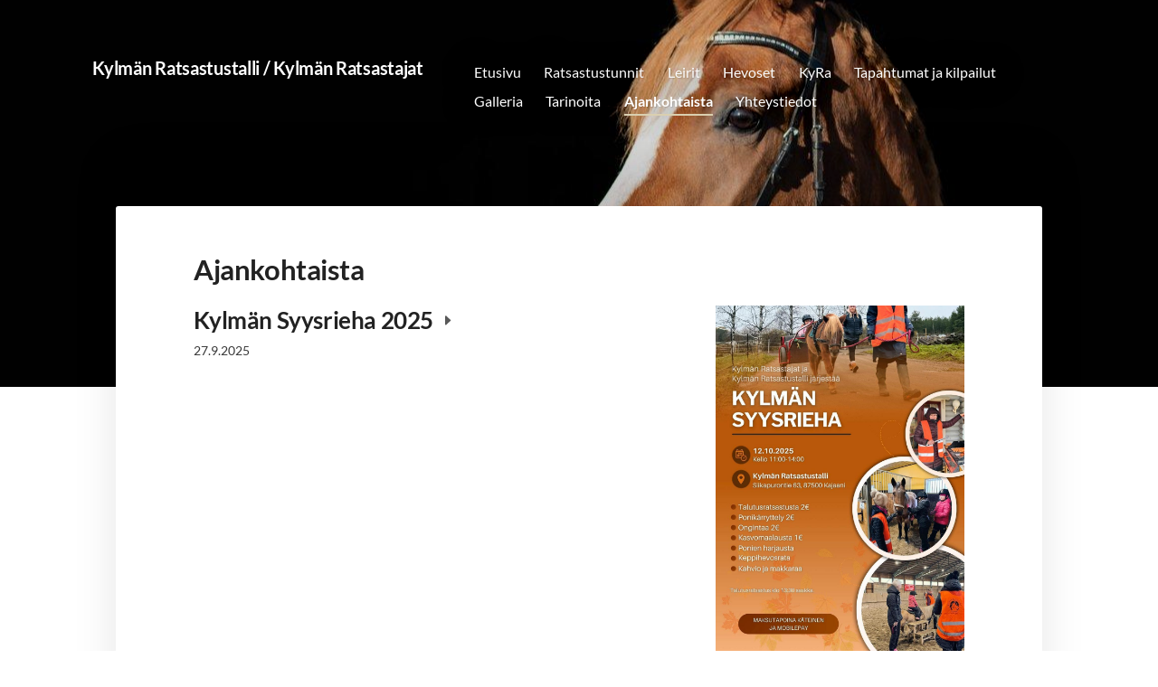

--- FILE ---
content_type: text/html; charset=utf-8
request_url: https://kylmantalli.sporttisaitti.com/uutiset/
body_size: 10362
content:
<!DOCTYPE html>
<html class="no-js" lang="fi">

<head>
  <title>Ajankohtaista - Kylmän Ratsastajat</title>
  <meta charset="utf-8">
  <meta name="viewport" content="width=device-width,initial-scale=1.0">
  <link rel="preconnect" href="https://fonts.avoine.com" crossorigin>
  <link rel="preconnect" href="https://bin.yhdistysavain.fi" crossorigin>
  <script data-cookieconsent="ignore">
    document.documentElement.classList.replace('no-js', 'js')
  </script>
  
  <link href="https://fonts.avoine.com/fonts/lato/ya.css" rel="stylesheet" class="font-import">
  <link rel="stylesheet" href="/@css/browsing-1.css?b1768915418s1644654434348">
  
<link rel="canonical" href="https://kylmantalli.sporttisaitti.com/uutiset/"><meta name="description" content="Uutiset"><link rel="alternate" type="application/rss+xml" title="Ajankohtaista" href="?rss"><meta itemprop="name" content="Ajankohtaista"><meta itemprop="url" content="https://kylmantalli.sporttisaitti.com/uutiset/"><meta property="og:type" content="website"><meta property="og:title" content="Ajankohtaista"><meta property="og:url" content="https://kylmantalli.sporttisaitti.com/uutiset/"><meta property="og:description" content="Uutiset"><meta property="og:site_name" content="Kylmän Ratsastajat"><meta name="twitter:card" content="summary_large_image"><meta name="twitter:title" content="Ajankohtaista"><meta name="twitter:description" content="Uutiset"><link rel="preload" as="image" href="https://bin.yhdistysavain.fi/1554576/C4ZllmaPOnjWyp5RbIYj0SNE3_/IMG_5042.jpg" imagesrcset="https://bin.yhdistysavain.fi/1554576/C4ZllmaPOnjWyp5RbIYj0SNE3_@500&#x3D;wOZcpGljRX/IMG_5042.jpg 500w, https://bin.yhdistysavain.fi/1554576/C4ZllmaPOnjWyp5RbIYj0SNE3_@1000&#x3D;0AdvVm4mXr/IMG_5042.jpg 1000w, https://bin.yhdistysavain.fi/1554576/C4ZllmaPOnjWyp5RbIYj0SNE3_/IMG_5042.jpg 1280w">

  
  <script type="module" src="/@res/ssr-browsing/ssr-browsing.js?b1768915418"></script>
</head>

<body data-styles-page-id="1">
  
  
  <div id="app" class=""><a class="skip-link noindex" href="#start-of-content">Siirry sivun sisältöön</a><div class="bartender"><!----><div class="d4-mobile-bar noindex"><!----><div class="d4-mobile-bar__col d4-mobile-bar__col--fill"><button class="d4-mobile-bar__item d4-offcanvas-toggle" data-bartender-toggle="top"><span aria-hidden="true" class="icon d4-offcanvas-toggle__icon"><svg style="fill: currentColor; width: 17px; height: 17px" width="1792" height="1792" viewBox="0 0 1792 1792" xmlns="http://www.w3.org/2000/svg">
  <path d="M1664 1344v128q0 26-19 45t-45 19h-1408q-26 0-45-19t-19-45v-128q0-26 19-45t45-19h1408q26 0 45 19t19 45zm0-512v128q0 26-19 45t-45 19h-1408q-26 0-45-19t-19-45v-128q0-26 19-45t45-19h1408q26 0 45 19t19 45zm0-512v128q0 26-19 45t-45 19h-1408q-26 0-45-19t-19-45v-128q0-26 19-45t45-19h1408q26 0 45 19t19 45z"/>
</svg>
</span><span class="d4-offcanvas-toggle__text">Valikko</span></button></div><!----></div><div class="d4-canvas d4-default bartender__content"><header><div class="d4-background-layers"><div class="d4-background-layer d4-background-layer--brightness"></div><div class="d4-background-layer d4-background-layer--overlay"></div><div class="d4-background-layer d4-background-layer--fade"></div></div><div class="d4-header-wrapper"><!----><div class="flex"><div class="flex__logo"><a class="d4-logo d4-logo--horizontal d4-logo--legacy noindex" href="/"><div class="d4-logo__image"></div><div class="d4-logo__textWrap"><span class="d4-logo__text">Kylmän Ratsastustalli / Kylmän Ratsastajat</span></div></a></div><div class="flex__nav"><nav class="d4-main-nav"><ul class="d4-main-nav__list" tabindex="-1"><!--[--><li class="d4-main-nav__item d4-main-nav__item--level-1"><a class="d4-main-nav__link" href="/" aria-current="false"><!----><span class="d4-main-nav__title">Etusivu</span><!----></a><!----></li><li class="d4-main-nav__item d4-main-nav__item--level-1 nav__item--has-children"><a class="d4-main-nav__link" href="/ratsastustunnit/" aria-current="false"><!----><span class="d4-main-nav__title">Ratsastustunnit</span><!----></a><!----></li><li class="d4-main-nav__item d4-main-nav__item--level-1"><a class="d4-main-nav__link" href="/leirit/" aria-current="false"><!----><span class="d4-main-nav__title">Leirit</span><!----></a><!----></li><li class="d4-main-nav__item d4-main-nav__item--level-1 nav__item--has-children"><a class="d4-main-nav__link" href="/hevoset/" aria-current="false"><!----><span class="d4-main-nav__title">Hevoset</span><!----></a><!----></li><li class="d4-main-nav__item d4-main-nav__item--level-1 nav__item--has-children"><a class="d4-main-nav__link" href="/kyra/" aria-current="false"><!----><span class="d4-main-nav__title">KyRa</span><!----></a><!----></li><li class="d4-main-nav__item d4-main-nav__item--level-1 nav__item--has-children"><a class="d4-main-nav__link" href="/tapahtumat-ja-kilpailut/" aria-current="false"><!----><span class="d4-main-nav__title">Tapahtumat ja kilpailut</span><!----></a><!----></li><li class="d4-main-nav__item d4-main-nav__item--level-1 nav__item--has-children"><a class="d4-main-nav__link" href="/galleria/" aria-current="false"><!----><span class="d4-main-nav__title">Galleria</span><!----></a><!----></li><li class="d4-main-nav__item d4-main-nav__item--level-1 nav__item--has-children"><a class="d4-main-nav__link" href="/tarinoita/" aria-current="false"><!----><span class="d4-main-nav__title">Tarinoita</span><!----></a><!----></li><li class="d4-main-nav__item d4-main-nav__item--level-1 d4-main-nav__item--parent d4-main-nav__item--current not-in-menu"><a class="d4-main-nav__link" href="/uutiset/" aria-current="page"><!----><span class="d4-main-nav__title">Ajankohtaista</span><!----></a><!----></li><li class="d4-main-nav__item d4-main-nav__item--level-1"><a class="d4-main-nav__link" href="/yhteystiedot/" aria-current="false"><!----><span class="d4-main-nav__title">Yhteystiedot</span><!----></a><!----></li><!--]--></ul></nav></div></div></div><!--[--><!--]--></header><div class="d4-canvas-wrapper"><div class="content"><main id="start-of-content"><div class="d4-xcontainer-header-tools"><div class="d4-xcontainer-header-tools__wrap"><div class="d4-xcontainer-header-tools__col d4-xcontainer-header-tools__col--left"><h1 class="d4-xcontainer-header-tools__title">Ajankohtaista</h1><!----></div><!----></div></div><div class="d4-news-home widget-news-articles-images"><div><!--[--><a href="/uutiset/kylman-syysrieha-2025/" class="d4-widget-news-article"><div class="d4-widget-news-article-content"><h2 class="d4-arrow-heading d4-widget-news-article-heading"><!--[--><!--]--> Kylmän Syysrieha 2025 <span aria-hidden="true" class="icon d4-arrow-heading__caret"><svg style="fill: currentColor; width: 16px; height: 16px" width="1792" height="1792" viewBox="0 0 1792 1792" xmlns="http://www.w3.org/2000/svg">
  <path d="M1152 896q0 26-19 45l-448 448q-19 19-45 19t-45-19-19-45v-896q0-26 19-45t45-19 45 19l448 448q19 19 19 45z" fill="currentColor"/>
</svg>
</span></h2><p class="d4-widget-news-article-date">27.9.2025</p><!----></div><div class="d4-widget-news-article-image"><div class="d4-image-container" style="max-width:1463px;"><div style="padding-bottom:139.98632946001368%;"><img src="https://bin.yhdistysavain.fi/1554576/dLkp04oVPIP9CtEe0Uf10cpqLE@1000=eP25op5Ojs/IMG_6868.jpeg" srcset="https://bin.yhdistysavain.fi/1554576/dLkp04oVPIP9CtEe0Uf10cpqLE@500=IsOtbsjQbr/IMG_6868.jpeg 500w, https://bin.yhdistysavain.fi/1554576/dLkp04oVPIP9CtEe0Uf10cpqLE@1000=eP25op5Ojs/IMG_6868.jpeg 1000w" width="1463" height="2048" alt></div></div></div></a><a href="/uutiset/seuran-syyskokous-10-10-2025/" class="d4-widget-news-article"><div class="d4-widget-news-article-content"><h2 class="d4-arrow-heading d4-widget-news-article-heading"><!--[--><!--]--> Seuran syyskokous 10.10.2025 <span aria-hidden="true" class="icon d4-arrow-heading__caret"><svg style="fill: currentColor; width: 16px; height: 16px" width="1792" height="1792" viewBox="0 0 1792 1792" xmlns="http://www.w3.org/2000/svg">
  <path d="M1152 896q0 26-19 45l-448 448q-19 19-45 19t-45-19-19-45v-896q0-26 19-45t45-19 45 19l448 448q19 19 19 45z" fill="currentColor"/>
</svg>
</span></h2><p class="d4-widget-news-article-date">27.9.2025</p><p class="d4-widget-news-article-description">Kylmän Ratsastajat ry KOKOUSKUTSU Sääntömääräinen syyskokous Aika: 10.10.2025 klo 18:00 Paikka: Kylmän Ratsastustalli, leirimökki Käsiteltävät asiat 1. Kokouksen avaus 2. Kokouksen järjestäytyminen 3.…</p></div><!----></a><a href="/uutiset/kilpailu-ja-valmennustiimit-syksy-2-2/" class="d4-widget-news-article"><div class="d4-widget-news-article-content"><h2 class="d4-arrow-heading d4-widget-news-article-heading"><!--[--><!--]--> Kilpailu- ja valmennustiimit syksy 2025 <span aria-hidden="true" class="icon d4-arrow-heading__caret"><svg style="fill: currentColor; width: 16px; height: 16px" width="1792" height="1792" viewBox="0 0 1792 1792" xmlns="http://www.w3.org/2000/svg">
  <path d="M1152 896q0 26-19 45l-448 448q-19 19-45 19t-45-19-19-45v-896q0-26 19-45t45-19 45 19l448 448q19 19 19 45z" fill="currentColor"/>
</svg>
</span></h2><p class="d4-widget-news-article-date">5.8.2025</p><p class="d4-widget-news-article-description">Seura jatkaa kilpailu- ja valmennustiimien toimintaa syksyllä 2025 yhteistyössä valmentajan ja master-tason ratsastuksenopettaja Henna Pakkasen kanssa! Tiimien syyskausi toteutetaan elo-marraskuussa…</p></div><div class="d4-widget-news-article-image"><div class="d4-image-container" style="max-width:2183px;"><div style="padding-bottom:66.65139715987173%;"><img src="https://bin.yhdistysavain.fi/1554576/wAoyXivG4YqjcSr7gbNn0cZXMf@1000=8Fl0x1g0b1/Kopio%20tiedostosta%2009.jpeg" srcset="https://bin.yhdistysavain.fi/1554576/wAoyXivG4YqjcSr7gbNn0cZXMf@500=zStP9yJDxh/Kopio%20tiedostosta%2009.jpeg 500w, https://bin.yhdistysavain.fi/1554576/wAoyXivG4YqjcSr7gbNn0cZXMf@1000=8Fl0x1g0b1/Kopio%20tiedostosta%2009.jpeg 1000w" width="2183" height="1455" alt></div></div></div></a><a href="/uutiset/kylman-talvirieha-2025/" class="d4-widget-news-article"><div class="d4-widget-news-article-content"><h2 class="d4-arrow-heading d4-widget-news-article-heading"><!--[--><!--]--> Kylmän Talvirieha 2025 <span aria-hidden="true" class="icon d4-arrow-heading__caret"><svg style="fill: currentColor; width: 16px; height: 16px" width="1792" height="1792" viewBox="0 0 1792 1792" xmlns="http://www.w3.org/2000/svg">
  <path d="M1152 896q0 26-19 45l-448 448q-19 19-45 19t-45-19-19-45v-896q0-26 19-45t45-19 45 19l448 448q19 19 19 45z" fill="currentColor"/>
</svg>
</span></h2><p class="d4-widget-news-article-date">26.2.2025</p><!----></div><div class="d4-widget-news-article-image"><div class="d4-image-container" style="max-width:1463px;"><div style="padding-bottom:139.98632946001368%;"><img src="https://bin.yhdistysavain.fi/1554576/roWNDLdfHpoZYtIXGDuM0bjlKY@1000=YvpYgUe7ZT/481182995_1215745137220152_5917151425364002428_n.jpg" srcset="https://bin.yhdistysavain.fi/1554576/roWNDLdfHpoZYtIXGDuM0bjlKY@500=ABKwjNehjx/481182995_1215745137220152_5917151425364002428_n.jpg 500w, https://bin.yhdistysavain.fi/1554576/roWNDLdfHpoZYtIXGDuM0bjlKY@1000=YvpYgUe7ZT/481182995_1215745137220152_5917151425364002428_n.jpg 1000w" width="1463" height="2048" alt></div></div></div></a><a href="/uutiset/seuran-kevatkokous-16-3-2025/" class="d4-widget-news-article"><div class="d4-widget-news-article-content"><h2 class="d4-arrow-heading d4-widget-news-article-heading"><!--[--><!--]--> Seuran kevätkokous 16.3.2025 <span aria-hidden="true" class="icon d4-arrow-heading__caret"><svg style="fill: currentColor; width: 16px; height: 16px" width="1792" height="1792" viewBox="0 0 1792 1792" xmlns="http://www.w3.org/2000/svg">
  <path d="M1152 896q0 26-19 45l-448 448q-19 19-45 19t-45-19-19-45v-896q0-26 19-45t45-19 45 19l448 448q19 19 19 45z" fill="currentColor"/>
</svg>
</span></h2><p class="d4-widget-news-article-date">26.2.2025</p><p class="d4-widget-news-article-description">Kylmän Ratsastajat ry KOKOUSKUTSU Sääntömääräinen kevätkokous Aika: 16.3.2025 klo 16:00 Paikka: Kajaanin Ravirata, pubi (Ravitie 48, 87950 Kuluntalahti) Käsiteltävät asiat 1. Kokouksen avaus 2.…</p></div><!----></a><a href="/uutiset/kilpailu-ja-valmennustiimit-kevat-2/" class="d4-widget-news-article"><div class="d4-widget-news-article-content"><h2 class="d4-arrow-heading d4-widget-news-article-heading"><!--[--><!--]--> Kilpailu- ja valmennustiimit kevät 2025 <span aria-hidden="true" class="icon d4-arrow-heading__caret"><svg style="fill: currentColor; width: 16px; height: 16px" width="1792" height="1792" viewBox="0 0 1792 1792" xmlns="http://www.w3.org/2000/svg">
  <path d="M1152 896q0 26-19 45l-448 448q-19 19-45 19t-45-19-19-45v-896q0-26 19-45t45-19 45 19l448 448q19 19 19 45z" fill="currentColor"/>
</svg>
</span></h2><p class="d4-widget-news-article-date">28.12.2024</p><p class="d4-widget-news-article-description">Seura jatkaa kilpailu- ja valmennustiimien toimintaa myös vuonna 2025 yhteistyössä valmentajan ja master-tason ratsastuksenopettaja Henna Pakkasen kanssa! Tiimien kevätkausi toteutetaan heti vuoden…</p></div><div class="d4-widget-news-article-image"><div class="d4-image-container" style="max-width:3936px;"><div style="padding-bottom:66.66666666666667%;"><img src="https://bin.yhdistysavain.fi/1554576/YOk7Sav2mAqAzXTR0JRw0bTtgx@1000=MLXOrzOcau/DSC_5806%20(2).jpg" srcset="https://bin.yhdistysavain.fi/1554576/YOk7Sav2mAqAzXTR0JRw0bTtgx@500=wymFtNCiNG/DSC_5806%20(2).jpg 500w, https://bin.yhdistysavain.fi/1554576/YOk7Sav2mAqAzXTR0JRw0bTtgx@1000=MLXOrzOcau/DSC_5806%20(2).jpg 1000w" width="3936" height="2624" alt></div></div></div></a><a href="/uutiset/kevatkausi-2025/" class="d4-widget-news-article"><div class="d4-widget-news-article-content"><h2 class="d4-arrow-heading d4-widget-news-article-heading"><!--[--><!--]--> KEVÄTKAUSI 2025 <span aria-hidden="true" class="icon d4-arrow-heading__caret"><svg style="fill: currentColor; width: 16px; height: 16px" width="1792" height="1792" viewBox="0 0 1792 1792" xmlns="http://www.w3.org/2000/svg">
  <path d="M1152 896q0 26-19 45l-448 448q-19 19-45 19t-45-19-19-45v-896q0-26 19-45t45-19 45 19l448 448q19 19 19 45z" fill="currentColor"/>
</svg>
</span></h2><p class="d4-widget-news-article-date">30.11.2024</p><p class="d4-widget-news-article-description">Syyskausi alkaa olla lopuillaan ja aika siirtää ratsastussuunnitelmat kevätkauteen 2025. Tuntien lukujärjestys säilyy kutakuinkin samana. Kausi- ja vakioratsastajat ilmoittautukaa tunneille Annelle…</p></div><div class="d4-widget-news-article-image"><div class="d4-image-container" style="max-width:1126px;"><div style="padding-bottom:100%;"><img src="https://bin.yhdistysavain.fi/1554576/uMH9TwL6NoNnIYreqntS0bHht7/kolmeheboa.jpg" srcset="https://bin.yhdistysavain.fi/1554576/uMH9TwL6NoNnIYreqntS0bHht7@500=JTJ0Onaqjn/kolmeheboa.jpg 500w" width="1126" height="1126" alt></div></div></div></a><a href="/uutiset/seuran-syyskokous-16112024/" class="d4-widget-news-article"><div class="d4-widget-news-article-content"><h2 class="d4-arrow-heading d4-widget-news-article-heading"><!--[--><!--]--> Seuran syyskokous 16.11.2024 <span aria-hidden="true" class="icon d4-arrow-heading__caret"><svg style="fill: currentColor; width: 16px; height: 16px" width="1792" height="1792" viewBox="0 0 1792 1792" xmlns="http://www.w3.org/2000/svg">
  <path d="M1152 896q0 26-19 45l-448 448q-19 19-45 19t-45-19-19-45v-896q0-26 19-45t45-19 45 19l448 448q19 19 19 45z" fill="currentColor"/>
</svg>
</span></h2><p class="d4-widget-news-article-date">31.10.2024</p><p class="d4-widget-news-article-description">Kylmän Ratsastajat ry KOKOUSKUTSU Sääntömääräinen syyskokous Aika: 16.11.2024 klo 16:00 Paikka: Kainuun Liikunta, kokoustila (Urho Kekkosen katu 4 B 1. krs, 87100 Kajaani) Käsiteltävät asiat 1.…</p></div><!----></a><a href="/uutiset/syysrieha-2024/" class="d4-widget-news-article"><div class="d4-widget-news-article-content"><h2 class="d4-arrow-heading d4-widget-news-article-heading"><!--[--><!--]--> Syysrieha 2024 <span aria-hidden="true" class="icon d4-arrow-heading__caret"><svg style="fill: currentColor; width: 16px; height: 16px" width="1792" height="1792" viewBox="0 0 1792 1792" xmlns="http://www.w3.org/2000/svg">
  <path d="M1152 896q0 26-19 45l-448 448q-19 19-45 19t-45-19-19-45v-896q0-26 19-45t45-19 45 19l448 448q19 19 19 45z" fill="currentColor"/>
</svg>
</span></h2><p class="d4-widget-news-article-date">11.9.2024</p><!----></div><div class="d4-widget-news-article-image"><div class="d4-image-container" style="max-width:1587px;"><div style="padding-bottom:141.4618777567738%;"><img src="https://bin.yhdistysavain.fi/1554576/xdj3XWJ7WvS98MY6VBj00asKPP@1000=28PrVqtXnN/Syysrieha%2013.10.2024.jpg" srcset="https://bin.yhdistysavain.fi/1554576/xdj3XWJ7WvS98MY6VBj00asKPP@500=IRST0VP6lx/Syysrieha%2013.10.2024.jpg 500w, https://bin.yhdistysavain.fi/1554576/xdj3XWJ7WvS98MY6VBj00asKPP@1000=28PrVqtXnN/Syysrieha%2013.10.2024.jpg 1000w" width="1587" height="2245" alt></div></div></div></a><a href="/uutiset/syyskausi-2024/" class="d4-widget-news-article"><div class="d4-widget-news-article-content"><h2 class="d4-arrow-heading d4-widget-news-article-heading"><!--[--><!--]--> SYYSKAUSI 2024 <span aria-hidden="true" class="icon d4-arrow-heading__caret"><svg style="fill: currentColor; width: 16px; height: 16px" width="1792" height="1792" viewBox="0 0 1792 1792" xmlns="http://www.w3.org/2000/svg">
  <path d="M1152 896q0 26-19 45l-448 448q-19 19-45 19t-45-19-19-45v-896q0-26 19-45t45-19 45 19l448 448q19 19 19 45z" fill="currentColor"/>
</svg>
</span></h2><p class="d4-widget-news-article-date">2.8.2024</p><p class="d4-widget-news-article-description">ENSI VIIKOLLA SYKSYN TUNNIT ALKAVAT JA NYT NE ON VIHDOIN KALENTERISSA! Vakiopaikat on varattuna ja nyt vapaille paikoille voi tunteja varailla. Ota yhteyttä Annen jos et ole varma sopivasta tunnista.</p></div><div class="d4-widget-news-article-image"><div class="d4-image-container" style="max-width:308px;"><div style="padding-bottom:90.9090909090909%;"><img src="https://bin.yhdistysavain.fi/1554576/jx2Ir37TJWaV9aQkfG3e0afBqz/paavojahellu.jpg" width="308" height="280" alt></div></div></div></a><a href="/uutiset/kesakulkue-2024/" class="d4-widget-news-article"><div class="d4-widget-news-article-content"><h2 class="d4-arrow-heading d4-widget-news-article-heading"><!--[--><!--]--> Kesäkulkue 2024 <span aria-hidden="true" class="icon d4-arrow-heading__caret"><svg style="fill: currentColor; width: 16px; height: 16px" width="1792" height="1792" viewBox="0 0 1792 1792" xmlns="http://www.w3.org/2000/svg">
  <path d="M1152 896q0 26-19 45l-448 448q-19 19-45 19t-45-19-19-45v-896q0-26 19-45t45-19 45 19l448 448q19 19 19 45z" fill="currentColor"/>
</svg>
</span></h2><p class="d4-widget-news-article-date">1.7.2024</p><p class="d4-widget-news-article-description">Alkukesälle suunniteltu kesäkulkue jouduttiin perumaan epävakaan sään vuoksi. Uusi yritys otetaan heinäkuun lopussa! Järjestämme sunnuntaina 28.7. kesäisen hevoskulkueen, johon ovat tervetulleita…</p></div><div class="d4-widget-news-article-image"><div class="d4-image-container" style="max-width:1587px;"><div style="padding-bottom:141.4618777567738%;"><img src="https://bin.yhdistysavain.fi/1554576/KY0Fds6xx2rZCd0iNax80abpfF@1000=QBxX1xCiD8/Green%20Organic%20Quote%20Poster.png" srcset="https://bin.yhdistysavain.fi/1554576/KY0Fds6xx2rZCd0iNax80abpfF@500=QFNzix4kAy/Green%20Organic%20Quote%20Poster.png 500w, https://bin.yhdistysavain.fi/1554576/KY0Fds6xx2rZCd0iNax80abpfF@1000=QBxX1xCiD8/Green%20Organic%20Quote%20Poster.png 1000w" width="1587" height="2245" alt></div></div></div></a><a href="/uutiset/seuran-kevatkokous-2024/" class="d4-widget-news-article"><div class="d4-widget-news-article-content"><h2 class="d4-arrow-heading d4-widget-news-article-heading"><!--[--><!--]--> Seuran kevätkokous 23.3.2024 <span aria-hidden="true" class="icon d4-arrow-heading__caret"><svg style="fill: currentColor; width: 16px; height: 16px" width="1792" height="1792" viewBox="0 0 1792 1792" xmlns="http://www.w3.org/2000/svg">
  <path d="M1152 896q0 26-19 45l-448 448q-19 19-45 19t-45-19-19-45v-896q0-26 19-45t45-19 45 19l448 448q19 19 19 45z" fill="currentColor"/>
</svg>
</span></h2><p class="d4-widget-news-article-date">4.3.2024</p><!----></div><div class="d4-widget-news-article-image"><div class="d4-image-container" style="max-width:658px;"><div style="padding-bottom:111.09422492401215%;"><img src="https://bin.yhdistysavain.fi/1554576/P2cTlIV7YVxTr7UNExSG0_tN4H/N%C3%A4ytt%C3%B6kuva%202024-03-04%20100734.png" width="658" height="731" alt></div></div></div></a><a href="/uutiset/leiri-kurssi-isoseksi-kesalla-2024/" class="d4-widget-news-article"><div class="d4-widget-news-article-content"><h2 class="d4-arrow-heading d4-widget-news-article-heading"><!--[--><!--]--> Leiri/kurssi isoseksi kesällä 2024 <span aria-hidden="true" class="icon d4-arrow-heading__caret"><svg style="fill: currentColor; width: 16px; height: 16px" width="1792" height="1792" viewBox="0 0 1792 1792" xmlns="http://www.w3.org/2000/svg">
  <path d="M1152 896q0 26-19 45l-448 448q-19 19-45 19t-45-19-19-45v-896q0-26 19-45t45-19 45 19l448 448q19 19 19 45z" fill="currentColor"/>
</svg>
</span></h2><p class="d4-widget-news-article-date">1.2.2024</p><p class="d4-widget-news-article-description">Meille pääsee kesällä leiri isoseksi leirille tai kurssille kaupungin kesätyösetelillä. Jos kiinnostuit, niin hae paikkaa alla olevalla lomakkeella. Laita lomakkeeseen mikä ajankohta sinulle sopisi…</p></div><!----></a><a href="/uutiset/pikkujoulut-2023/" class="d4-widget-news-article"><div class="d4-widget-news-article-content"><h2 class="d4-arrow-heading d4-widget-news-article-heading"><!--[--><!--]--> Pikkujoulut 2023 <span aria-hidden="true" class="icon d4-arrow-heading__caret"><svg style="fill: currentColor; width: 16px; height: 16px" width="1792" height="1792" viewBox="0 0 1792 1792" xmlns="http://www.w3.org/2000/svg">
  <path d="M1152 896q0 26-19 45l-448 448q-19 19-45 19t-45-19-19-45v-896q0-26 19-45t45-19 45 19l448 448q19 19 19 45z" fill="currentColor"/>
</svg>
</span></h2><p class="d4-widget-news-article-date">19.11.2023</p><!----></div><div class="d4-widget-news-article-image"><div class="d4-image-container" style="max-width:1587px;"><div style="padding-bottom:141.4618777567738%;"><img src="https://bin.yhdistysavain.fi/1554576/VttTJ73jXzQWpgo8YF8B0_LPji@1000=m51FLESYxI/Green%20Organic%20Quote%20Poster.png" srcset="https://bin.yhdistysavain.fi/1554576/VttTJ73jXzQWpgo8YF8B0_LPji@500=wOlSw5wUTe/Green%20Organic%20Quote%20Poster.png 500w, https://bin.yhdistysavain.fi/1554576/VttTJ73jXzQWpgo8YF8B0_LPji@1000=m51FLESYxI/Green%20Organic%20Quote%20Poster.png 1000w" width="1587" height="2245" alt></div></div></div></a><a href="/uutiset/seuran-syyskokous-19-11-2023/" class="d4-widget-news-article"><div class="d4-widget-news-article-content"><h2 class="d4-arrow-heading d4-widget-news-article-heading"><!--[--><!--]--> Seuran syyskokous 19.11.2023 <span aria-hidden="true" class="icon d4-arrow-heading__caret"><svg style="fill: currentColor; width: 16px; height: 16px" width="1792" height="1792" viewBox="0 0 1792 1792" xmlns="http://www.w3.org/2000/svg">
  <path d="M1152 896q0 26-19 45l-448 448q-19 19-45 19t-45-19-19-45v-896q0-26 19-45t45-19 45 19l448 448q19 19 19 45z" fill="currentColor"/>
</svg>
</span></h2><p class="d4-widget-news-article-date">1.11.2023</p><p class="d4-widget-news-article-description">Kylmän Ratsastajat ry KOKOUSKUTSU Sääntömääräinen syyskokous Aika: 19.11.2022 klo 13:30 Paikka: Kainuun ravirata, VIP-tilat Käsiteltävät asiat 1. Kokouksen avaus 2. Kokouksen järjestäytyminen 3.…</p></div><!----></a><a href="/uutiset/heppakerhon-syyskausi/" class="d4-widget-news-article"><div class="d4-widget-news-article-content"><h2 class="d4-arrow-heading d4-widget-news-article-heading"><!--[--><!--]--> Heppakerhon syyskausi <span aria-hidden="true" class="icon d4-arrow-heading__caret"><svg style="fill: currentColor; width: 16px; height: 16px" width="1792" height="1792" viewBox="0 0 1792 1792" xmlns="http://www.w3.org/2000/svg">
  <path d="M1152 896q0 26-19 45l-448 448q-19 19-45 19t-45-19-19-45v-896q0-26 19-45t45-19 45 19l448 448q19 19 19 45z" fill="currentColor"/>
</svg>
</span></h2><p class="d4-widget-news-article-date">2.9.2023</p><p class="d4-widget-news-article-description">TÄYNNÄ! Heppakerhon syyskausi käynnistyy pian! Kylmän Ratsastajat ry järjestää Kylmän Ratsastustallilla joka toinen sunnuntai 10.9. alkaen klo 16-17 välillä hevoskerhon, jossa seuran jäsenten Emmin ja…</p></div><div class="d4-widget-news-article-image"><div class="d4-image-container" style="max-width:1448px;"><div style="padding-bottom:141.4364640883978%;"><img src="https://bin.yhdistysavain.fi/1554576/PHBUaj2QG0rCWhE20kOM0ZwgiI@1000=LTh9WqxCYQ/369729202_812381204223216_7116670981653845006_n.jpg" srcset="https://bin.yhdistysavain.fi/1554576/PHBUaj2QG0rCWhE20kOM0ZwgiI@500=ZxqyRzufoc/369729202_812381204223216_7116670981653845006_n.jpg 500w, https://bin.yhdistysavain.fi/1554576/PHBUaj2QG0rCWhE20kOM0ZwgiI@1000=LTh9WqxCYQ/369729202_812381204223216_7116670981653845006_n.jpg 1000w" width="1448" height="2048" alt></div></div></div></a><a href="/uutiset/syyskuun-talkoot/" class="d4-widget-news-article"><div class="d4-widget-news-article-content"><h2 class="d4-arrow-heading d4-widget-news-article-heading"><!--[--><!--]--> Syyskuun talkoot <span aria-hidden="true" class="icon d4-arrow-heading__caret"><svg style="fill: currentColor; width: 16px; height: 16px" width="1792" height="1792" viewBox="0 0 1792 1792" xmlns="http://www.w3.org/2000/svg">
  <path d="M1152 896q0 26-19 45l-448 448q-19 19-45 19t-45-19-19-45v-896q0-26 19-45t45-19 45 19l448 448q19 19 19 45z" fill="currentColor"/>
</svg>
</span></h2><p class="d4-widget-news-article-date">2.9.2023</p><p class="d4-widget-news-article-description">Ville Vaurion klinikka lähestyy ja aloitamme tapahtumaa valmistelevat talkoot heti syyskuun alussa. Pienen järjestäjäporukan kädet eivät yksinään riitä kaikkiin töihin, joten toivommekin muita jäseniä…</p></div><!----></a><a href="/uutiset/syysrieha-2/" class="d4-widget-news-article"><div class="d4-widget-news-article-content"><h2 class="d4-arrow-heading d4-widget-news-article-heading"><!--[--><!--]--> Syysrieha 17.9.2023 <span aria-hidden="true" class="icon d4-arrow-heading__caret"><svg style="fill: currentColor; width: 16px; height: 16px" width="1792" height="1792" viewBox="0 0 1792 1792" xmlns="http://www.w3.org/2000/svg">
  <path d="M1152 896q0 26-19 45l-448 448q-19 19-45 19t-45-19-19-45v-896q0-26 19-45t45-19 45 19l448 448q19 19 19 45z" fill="currentColor"/>
</svg>
</span></h2><p class="d4-widget-news-article-date">2.9.2023</p><p class="d4-widget-news-article-description">Kylmän Ratsastajat järjestävät yhteistyössä Kylmän Ratsastustallin kanssa sunnuntaina 17.9. Syysriehan! Rieha alkaa klo 11 ja päättyy klo 14. Ohjelmassa on mm. talutusratsastusta, ponikärryttelyä,…</p></div><div class="d4-widget-news-article-image"><div class="d4-image-container" style="max-width:1448px;"><div style="padding-bottom:141.4364640883978%;"><img src="https://bin.yhdistysavain.fi/1554576/qhWLkWr9G8c7l4Dxg20W0Zwgbv@1000=PRhmvBjaSE/367393842_800686402059363_611017944817259997_n.jpg" srcset="https://bin.yhdistysavain.fi/1554576/qhWLkWr9G8c7l4Dxg20W0Zwgbv@500=rpPfLk6qx3/367393842_800686402059363_611017944817259997_n.jpg 500w, https://bin.yhdistysavain.fi/1554576/qhWLkWr9G8c7l4Dxg20W0Zwgbv@1000=PRhmvBjaSE/367393842_800686402059363_611017944817259997_n.jpg 1000w" width="1448" height="2048" alt></div></div></div></a><a href="/uutiset/ville-vaurio-kajaanissa/" class="d4-widget-news-article"><div class="d4-widget-news-article-content"><h2 class="d4-arrow-heading d4-widget-news-article-heading"><!--[--><!--]--> Ville Vaurio Kajaanissa! <span aria-hidden="true" class="icon d4-arrow-heading__caret"><svg style="fill: currentColor; width: 16px; height: 16px" width="1792" height="1792" viewBox="0 0 1792 1792" xmlns="http://www.w3.org/2000/svg">
  <path d="M1152 896q0 26-19 45l-448 448q-19 19-45 19t-45-19-19-45v-896q0-26 19-45t45-19 45 19l448 448q19 19 19 45z" fill="currentColor"/>
</svg>
</span></h2><p class="d4-widget-news-article-date">31.7.2023</p><p class="d4-widget-news-article-description">Kouluratsastusklinikka Kylmän Ratsastajat ry järjestää Ville Vaurion kouluratsastusklinikan 1.10.2023 klo 15-17 Kylmän Ratsastustallilla Kajaanissa. Ville Vaurio on kouluratsastaja ja…</p></div><div class="d4-widget-news-article-image"><div class="d4-image-container" style="max-width:2048px;"><div style="padding-bottom:68.1640625%;"><img src="https://bin.yhdistysavain.fi/1554576/Ku8bnPQoamAVnKu58s0s0Zln8v@1000=T4TLsYZgqm/348585058_784168007044536_9209368255210345871_n.jpg" srcset="https://bin.yhdistysavain.fi/1554576/Ku8bnPQoamAVnKu58s0s0Zln8v@500=0OLbefwSdb/348585058_784168007044536_9209368255210345871_n.jpg 500w, https://bin.yhdistysavain.fi/1554576/Ku8bnPQoamAVnKu58s0s0Zln8v@1000=T4TLsYZgqm/348585058_784168007044536_9209368255210345871_n.jpg 1000w" width="2048" height="1396" alt></div></div></div></a><a href="/uutiset/kilpailu-ja-valmennustiimit-syksy-2/" class="d4-widget-news-article d4-widget-news-article-last"><div class="d4-widget-news-article-content"><h2 class="d4-arrow-heading d4-widget-news-article-heading"><!--[--><!--]--> Kilpailu- ja valmennustiimit syksy 2023 <span aria-hidden="true" class="icon d4-arrow-heading__caret"><svg style="fill: currentColor; width: 16px; height: 16px" width="1792" height="1792" viewBox="0 0 1792 1792" xmlns="http://www.w3.org/2000/svg">
  <path d="M1152 896q0 26-19 45l-448 448q-19 19-45 19t-45-19-19-45v-896q0-26 19-45t45-19 45 19l448 448q19 19 19 45z" fill="currentColor"/>
</svg>
</span></h2><p class="d4-widget-news-article-date">24.7.2023</p><p class="d4-widget-news-article-description">Kilpailu- ja valmennustiimien syyskauden haku on auki! Vuonna 2023 seura järjestää yhteistyössä BOSS EQ Ratsupalvelut Niina Pursiainen tmi kanssa kilpailu- ja valmennustiimejä, joiden tavoitteena on…</p></div><div class="d4-widget-news-article-image"><div class="d4-image-container" style="max-width:1440px;"><div style="padding-bottom:65.76388888888889%;"><img src="https://bin.yhdistysavain.fi/1554576/oTjQJILSba3td0gKuXpL0Zln-S@1000=PcLanN24kK/363310975_787787406682596_5860261366410129332_n.jpg" srcset="https://bin.yhdistysavain.fi/1554576/oTjQJILSba3td0gKuXpL0Zln-S@500=8PuyXu0HbT/363310975_787787406682596_5860261366410129332_n.jpg 500w, https://bin.yhdistysavain.fi/1554576/oTjQJILSba3td0gKuXpL0Zln-S@1000=PcLanN24kK/363310975_787787406682596_5860261366410129332_n.jpg 1000w" width="1440" height="947" alt></div></div></div></a><!--]--></div><div id="d4-pagination"><div class="v-row d4-pagination-controls"><div class="v-row__wrap v-row__wrap--horizontal v-row__wrap--wrap" style="align-items:center;justify-content:center;"><!--[--><div class="v-col" style=""><!--[--><button type="button" class="d4-button d4-button--spacing-normal d4-button--color-primary d4-button--icon-left d4-button--context-website d4-button--text-center d4-button--disabled" style="" aria-disabled="true" id="d4-pagination-left"><div class="d4-button__content"><span aria-hidden="true" class="icon d4-button__icon"><svg style="fill: currentColor; width: 16px; height: 16px" width="1792" height="1792" viewBox="0 0 1792 1792" xmlns="http://www.w3.org/2000/svg">
  <path d="M1664 896v128q0 53-32.5 90.5t-84.5 37.5h-704l293 294q38 36 38 90t-38 90l-75 76q-37 37-90 37-52 0-91-37l-651-652q-37-37-37-90 0-52 37-91l651-650q38-38 91-38 52 0 90 38l75 74q38 38 38 91t-38 91l-293 293h704q52 0 84.5 37.5t32.5 90.5z"/>
</svg>
</span><span class="d4-button__text">Uudempia</span></div><!----><!----></button><!--]--></div><div class="v-col" style=""><!--[--><div class="d4-input-base d4-select d4-input-base--noSpacing" style=""><label for="d4-pagination-select" class="d4-label sr-only"><div class="d4-label__text"><!--[--><!--[--><!--[-->Sivun valinta<!--]--><!--]--><!--]--><!----></div></label><div class="d4-input-base__content"><!--[--><div class="d4-select__content"><div class="d4-select__wrap" style="width:100%;"><select class="d4-select__input" id="d4-pagination-select"><!--[--><option value="1">Sivu 1 / 6</option><option value="2">Sivu 2 / 6</option><option value="3">Sivu 3 / 6</option><option value="4">Sivu 4 / 6</option><option value="5">Sivu 5 / 6</option><option value="6">Sivu 6 / 6</option><!--]--></select><svg class="d4-select__icon" viewBox="0 0 24 24" width="24" height="24" xmlns="http://www.w3.org/2000/svg"><path d="M7.41 7.84L12 12.42l4.59-4.58L18 9.25l-6 6-6-6z"></path><path d="M0-.75h24v24H0z" fill="none"></path></svg></div></div><!--]--><!----><!----><div class="d4-input-wrap d4-input-base__after"><div class="d4-input-wrap__content"><!--[--><!--]--></div></div></div></div><!--]--></div><div class="v-col" style=""><!--[--><a href="./?p=2" class="d4-button d4-button--spacing-normal d4-button--color-primary d4-button--icon-right d4-button--context-website d4-button--text-center" style="" aria-disabled="false" id="d4-pagination-right"><div class="d4-button__content"><span aria-hidden="true" class="icon d4-button__icon"><svg style="fill: currentColor; width: 16px; height: 16px" width="1792" height="1792" viewBox="0 0 1792 1792" xmlns="http://www.w3.org/2000/svg">
  <path d="M1664 896v128q0 53-32.5 90.5t-84.5 37.5h-704l293 294q38 36 38 90t-38 90l-75 76q-37 37-90 37-52 0-91-37l-651-652q-37-37-37-90 0-52 37-91l651-650q38-38 91-38 52 0 90 38l75 74q38 38 38 91t-38 91l-293 293h704q52 0 84.5 37.5t32.5 90.5z" transform="rotate(180 896 896)" fill="#fff" />
</svg>
</span><span class="d4-button__text">Vanhempia</span></div><!----><!----></a><!--]--></div><!--]--></div></div></div><!----><!----></div></main></div><footer class="d4-footer"><div class="d4-footer__wrap flex"><div class="d4-footer__copylogin copylogin"><span><a id="login-link" href="/@admin/website/?page=%2Fuutiset%2F" target="_top" rel="nofollow" aria-label="Kirjaudu sivustolle"> © </a> Kylmän Ratsastajat</span></div><div class="d4-footer__menu footer-menu" data-widget-edit-tip=""><ul><!----><!----><!----><!----><!----><li><a href="https://www.yhdistysavain.fi" class="made-with" target="_blank" rel="noopener">Tehty Yhdistysavaimella</a></li></ul></div></div></footer></div></div><div class="d4-offcanvas d4-offcanvas--top bartender__bar bartender__bar--top" aria-label="Valikko" mode="float"><!----><nav class="d4-mobile-nav"><ul class="d4-mobile-nav__list" tabindex="-1"><!--[--><li class="d4-mobile-nav__item d4-mobile-nav__item--level-1"><a class="d4-mobile-nav__link" href="/" aria-current="false"><!----><span class="d4-mobile-nav__title">Etusivu</span><!----></a><!----></li><li class="d4-mobile-nav__item d4-mobile-nav__item--level-1 d4-mobile-nav__item--has-children"><a class="d4-mobile-nav__link" href="/ratsastustunnit/" aria-current="false"><!----><span class="d4-mobile-nav__title">Ratsastustunnit</span><!----></a><!--[--><button class="navExpand navExpand--active" data-text-expand="Näytä sivun Ratsastustunnit alasivut" data-text-unexpand="Piilota sivun Ratsastustunnit alasivut" aria-label="Näytä sivun Ratsastustunnit alasivut" aria-controls="nav__list--6" aria-expanded="true"><span aria-hidden="true" class="icon navExpand__icon navExpand__icon--plus"><svg style="fill: currentColor; width: 14px; height: 14px" width="11" height="11" viewBox="0 0 11 11" xmlns="http://www.w3.org/2000/svg">
  <path d="M11 5.182v.636c0 .227-.08.42-.24.58-.158.16-.35.238-.578.238H6.636v3.546c0 .227-.08.42-.238.58-.16.158-.353.238-.58.238h-.636c-.227 0-.42-.08-.58-.24-.16-.158-.238-.35-.238-.578V6.636H.818c-.227 0-.42-.08-.58-.238C.08 6.238 0 6.045 0 5.818v-.636c0-.227.08-.42.24-.58.158-.16.35-.238.578-.238h3.546V.818c0-.227.08-.42.238-.58.16-.158.353-.238.58-.238h.636c.227 0 .42.08.58.24.16.158.238.35.238.578v3.546h3.546c.227 0 .42.08.58.238.158.16.238.353.238.58z" fill-rule="nonzero"/>
</svg>
</span><span aria-hidden="true" class="icon navExpand__icon navExpand__icon--minus"><svg style="fill: currentColor; width: 14px; height: 14px" width="1792" height="1792" viewBox="0 0 1792 1792" xmlns="http://www.w3.org/2000/svg">
  <path d="M1600 736v192q0 40-28 68t-68 28h-1216q-40 0-68-28t-28-68v-192q0-40 28-68t68-28h1216q40 0 68 28t28 68z"/>
</svg>
</span></button><ul class="d4-mobile-nav__list" tabindex="-1" id="nav__list--6" aria-label="Sivun Ratsastustunnit alasivut"><!--[--><li class="d4-mobile-nav__item d4-mobile-nav__item--level-2"><a class="d4-mobile-nav__link" href="/ratsastustunnit/ratsastustuntien-varaaminen/" aria-current="false"><!----><span class="d4-mobile-nav__title">Ratsastustuntien varaaminen</span><!----></a><!----></li><li class="d4-mobile-nav__item d4-mobile-nav__item--level-2"><a class="d4-mobile-nav__link" href="/ratsastustunnit/hinnasto/" aria-current="false"><!----><span class="d4-mobile-nav__title">Hinnasto</span><!----></a><!----></li><!--]--></ul><!--]--></li><li class="d4-mobile-nav__item d4-mobile-nav__item--level-1"><a class="d4-mobile-nav__link" href="/leirit/" aria-current="false"><!----><span class="d4-mobile-nav__title">Leirit</span><!----></a><!----></li><li class="d4-mobile-nav__item d4-mobile-nav__item--level-1 d4-mobile-nav__item--has-children"><a class="d4-mobile-nav__link" href="/hevoset/" aria-current="false"><!----><span class="d4-mobile-nav__title">Hevoset</span><!----></a><!--[--><button class="navExpand navExpand--active" data-text-expand="Näytä sivun Hevoset alasivut" data-text-unexpand="Piilota sivun Hevoset alasivut" aria-label="Näytä sivun Hevoset alasivut" aria-controls="nav__list--9" aria-expanded="true"><span aria-hidden="true" class="icon navExpand__icon navExpand__icon--plus"><svg style="fill: currentColor; width: 14px; height: 14px" width="11" height="11" viewBox="0 0 11 11" xmlns="http://www.w3.org/2000/svg">
  <path d="M11 5.182v.636c0 .227-.08.42-.24.58-.158.16-.35.238-.578.238H6.636v3.546c0 .227-.08.42-.238.58-.16.158-.353.238-.58.238h-.636c-.227 0-.42-.08-.58-.24-.16-.158-.238-.35-.238-.578V6.636H.818c-.227 0-.42-.08-.58-.238C.08 6.238 0 6.045 0 5.818v-.636c0-.227.08-.42.24-.58.158-.16.35-.238.578-.238h3.546V.818c0-.227.08-.42.238-.58.16-.158.353-.238.58-.238h.636c.227 0 .42.08.58.24.16.158.238.35.238.578v3.546h3.546c.227 0 .42.08.58.238.158.16.238.353.238.58z" fill-rule="nonzero"/>
</svg>
</span><span aria-hidden="true" class="icon navExpand__icon navExpand__icon--minus"><svg style="fill: currentColor; width: 14px; height: 14px" width="1792" height="1792" viewBox="0 0 1792 1792" xmlns="http://www.w3.org/2000/svg">
  <path d="M1600 736v192q0 40-28 68t-68 28h-1216q-40 0-68-28t-28-68v-192q0-40 28-68t68-28h1216q40 0 68 28t28 68z"/>
</svg>
</span></button><ul class="d4-mobile-nav__list" tabindex="-1" id="nav__list--9" aria-label="Sivun Hevoset alasivut"><!--[--><li class="d4-mobile-nav__item d4-mobile-nav__item--level-2 d4-mobile-nav__item--has-children"><a class="d4-mobile-nav__link" href="/hevoset/ratsastuskoulun-hevoset/" aria-current="false"><!----><span class="d4-mobile-nav__title">Ratsastuskoulun hevoset</span><!----></a><!--[--><button class="navExpand navExpand--active" data-text-expand="Näytä sivun Ratsastuskoulun hevoset alasivut" data-text-unexpand="Piilota sivun Ratsastuskoulun hevoset alasivut" aria-label="Näytä sivun Ratsastuskoulun hevoset alasivut" aria-controls="nav__list--13" aria-expanded="true"><span aria-hidden="true" class="icon navExpand__icon navExpand__icon--plus"><svg style="fill: currentColor; width: 14px; height: 14px" width="11" height="11" viewBox="0 0 11 11" xmlns="http://www.w3.org/2000/svg">
  <path d="M11 5.182v.636c0 .227-.08.42-.24.58-.158.16-.35.238-.578.238H6.636v3.546c0 .227-.08.42-.238.58-.16.158-.353.238-.58.238h-.636c-.227 0-.42-.08-.58-.24-.16-.158-.238-.35-.238-.578V6.636H.818c-.227 0-.42-.08-.58-.238C.08 6.238 0 6.045 0 5.818v-.636c0-.227.08-.42.24-.58.158-.16.35-.238.578-.238h3.546V.818c0-.227.08-.42.238-.58.16-.158.353-.238.58-.238h.636c.227 0 .42.08.58.24.16.158.238.35.238.578v3.546h3.546c.227 0 .42.08.58.238.158.16.238.353.238.58z" fill-rule="nonzero"/>
</svg>
</span><span aria-hidden="true" class="icon navExpand__icon navExpand__icon--minus"><svg style="fill: currentColor; width: 14px; height: 14px" width="1792" height="1792" viewBox="0 0 1792 1792" xmlns="http://www.w3.org/2000/svg">
  <path d="M1600 736v192q0 40-28 68t-68 28h-1216q-40 0-68-28t-28-68v-192q0-40 28-68t68-28h1216q40 0 68 28t28 68z"/>
</svg>
</span></button><ul class="d4-mobile-nav__list" tabindex="-1" id="nav__list--13" aria-label="Sivun Ratsastuskoulun hevoset alasivut"><!--[--><li class="d4-mobile-nav__item d4-mobile-nav__item--level-3"><a class="d4-mobile-nav__link" href="/hevoset/ratsastuskoulun-hevoset/piknik-g/" aria-current="false"><!----><span class="d4-mobile-nav__title">Piknik-G</span><!----></a><!----></li><li class="d4-mobile-nav__item d4-mobile-nav__item--level-3"><a class="d4-mobile-nav__link" href="/hevoset/ratsastuskoulun-hevoset/arooni/" aria-current="false"><!----><span class="d4-mobile-nav__title">Arooni</span><!----></a><!----></li><li class="d4-mobile-nav__item d4-mobile-nav__item--level-3"><a class="d4-mobile-nav__link" href="/hevoset/ratsastuskoulun-hevoset/tuuliniemen-aaroni/" aria-current="false"><!----><span class="d4-mobile-nav__title">Tuuliniemen Aaroni</span><!----></a><!----></li><li class="d4-mobile-nav__item d4-mobile-nav__item--level-3"><a class="d4-mobile-nav__link" href="/hevoset/ratsastuskoulun-hevoset/nasander/" aria-current="false"><!----><span class="d4-mobile-nav__title">Nasander</span><!----></a><!----></li><li class="d4-mobile-nav__item d4-mobile-nav__item--level-3"><a class="d4-mobile-nav__link" href="/hevoset/ratsastuskoulun-hevoset/sd-katherine/" aria-current="false"><!----><span class="d4-mobile-nav__title">SD Katherine</span><!----></a><!----></li><li class="d4-mobile-nav__item d4-mobile-nav__item--level-3"><a class="d4-mobile-nav__link" href="/hevoset/ratsastuskoulun-hevoset/mansikka/" aria-current="false"><!----><span class="d4-mobile-nav__title">Mansikka</span><!----></a><!----></li><li class="d4-mobile-nav__item d4-mobile-nav__item--level-3"><a class="d4-mobile-nav__link" href="/hevoset/ratsastuskoulun-hevoset/kylman-elmiira/" aria-current="false"><!----><span class="d4-mobile-nav__title">Kylmän Elmiira</span><!----></a><!----></li><li class="d4-mobile-nav__item d4-mobile-nav__item--level-3"><a class="d4-mobile-nav__link" href="/hevoset/ratsastuskoulun-hevoset/kylman-roselia/" aria-current="false"><!----><span class="d4-mobile-nav__title">Kylmän Roselia</span><!----></a><!----></li><li class="d4-mobile-nav__item d4-mobile-nav__item--level-3"><a class="d4-mobile-nav__link" href="/hevoset/ratsastuskoulun-hevoset/kylman-jeremiah/" aria-current="false"><!----><span class="d4-mobile-nav__title">Kylmän Jeremiah</span><!----></a><!----></li><li class="d4-mobile-nav__item d4-mobile-nav__item--level-3"><a class="d4-mobile-nav__link" href="/hevoset/ratsastuskoulun-hevoset/kylman-aurora/" aria-current="false"><!----><span class="d4-mobile-nav__title">Kylmän Aurora</span><!----></a><!----></li><li class="d4-mobile-nav__item d4-mobile-nav__item--level-3"><a class="d4-mobile-nav__link" href="/hevoset/ratsastuskoulun-hevoset/niittykorven-magdalena/" aria-current="false"><!----><span class="d4-mobile-nav__title">Niittykorven Magdalena</span><!----></a><!----></li><!--]--></ul><!--]--></li><li class="d4-mobile-nav__item d4-mobile-nav__item--level-2 d4-mobile-nav__item--has-children"><a class="d4-mobile-nav__link" href="/hevoset/yksityiset/" aria-current="false"><!----><span class="d4-mobile-nav__title">Yksityiset</span><!----></a><!--[--><button class="navExpand navExpand--active" data-text-expand="Näytä sivun Yksityiset alasivut" data-text-unexpand="Piilota sivun Yksityiset alasivut" aria-label="Näytä sivun Yksityiset alasivut" aria-controls="nav__list--14" aria-expanded="true"><span aria-hidden="true" class="icon navExpand__icon navExpand__icon--plus"><svg style="fill: currentColor; width: 14px; height: 14px" width="11" height="11" viewBox="0 0 11 11" xmlns="http://www.w3.org/2000/svg">
  <path d="M11 5.182v.636c0 .227-.08.42-.24.58-.158.16-.35.238-.578.238H6.636v3.546c0 .227-.08.42-.238.58-.16.158-.353.238-.58.238h-.636c-.227 0-.42-.08-.58-.24-.16-.158-.238-.35-.238-.578V6.636H.818c-.227 0-.42-.08-.58-.238C.08 6.238 0 6.045 0 5.818v-.636c0-.227.08-.42.24-.58.158-.16.35-.238.578-.238h3.546V.818c0-.227.08-.42.238-.58.16-.158.353-.238.58-.238h.636c.227 0 .42.08.58.24.16.158.238.35.238.578v3.546h3.546c.227 0 .42.08.58.238.158.16.238.353.238.58z" fill-rule="nonzero"/>
</svg>
</span><span aria-hidden="true" class="icon navExpand__icon navExpand__icon--minus"><svg style="fill: currentColor; width: 14px; height: 14px" width="1792" height="1792" viewBox="0 0 1792 1792" xmlns="http://www.w3.org/2000/svg">
  <path d="M1600 736v192q0 40-28 68t-68 28h-1216q-40 0-68-28t-28-68v-192q0-40 28-68t68-28h1216q40 0 68 28t28 68z"/>
</svg>
</span></button><ul class="d4-mobile-nav__list" tabindex="-1" id="nav__list--14" aria-label="Sivun Yksityiset alasivut"><!--[--><li class="d4-mobile-nav__item d4-mobile-nav__item--level-3"><a class="d4-mobile-nav__link" href="/hevoset/yksityiset/bonne-s-paradise/" aria-current="false"><!----><span class="d4-mobile-nav__title">Bonne&#39;s Paradise</span><!----></a><!----></li><li class="d4-mobile-nav__item d4-mobile-nav__item--level-3"><a class="d4-mobile-nav__link" href="/hevoset/yksityiset/muusika/" aria-current="false"><!----><span class="d4-mobile-nav__title">Muusika</span><!----></a><!----></li><li class="d4-mobile-nav__item d4-mobile-nav__item--level-3"><a class="d4-mobile-nav__link" href="/hevoset/yksityiset/braveheart/" aria-current="false"><!----><span class="d4-mobile-nav__title">Braveheart</span><!----></a><!----></li><li class="d4-mobile-nav__item d4-mobile-nav__item--level-3"><a class="d4-mobile-nav__link" href="/hevoset/yksityiset/kipunanhilmanvalo/" aria-current="false"><!----><span class="d4-mobile-nav__title">Kipunan Hilmanvalo</span><!----></a><!----></li><li class="d4-mobile-nav__item d4-mobile-nav__item--level-3"><a class="d4-mobile-nav__link" href="/hevoset/yksityiset/bonne-s-daydream/" aria-current="false"><!----><span class="d4-mobile-nav__title">Bonne&#39;s Daydream</span><!----></a><!----></li><li class="d4-mobile-nav__item d4-mobile-nav__item--level-3"><a class="d4-mobile-nav__link" href="/hevoset/yksityiset/firecape-valse-de-rose/" aria-current="false"><!----><span class="d4-mobile-nav__title">Firecape Valse de Rose</span><!----></a><!----></li><li class="d4-mobile-nav__item d4-mobile-nav__item--level-3"><a class="d4-mobile-nav__link" href="/hevoset/yksityiset/active-kemp/" aria-current="false"><!----><span class="d4-mobile-nav__title">Active Kemp</span><!----></a><!----></li><li class="d4-mobile-nav__item d4-mobile-nav__item--level-3"><a class="d4-mobile-nav__link" href="/hevoset/yksityiset/virkun-venla/" aria-current="false"><!----><span class="d4-mobile-nav__title">Virkun Venla</span><!----></a><!----></li><!--]--></ul><!--]--></li><li class="d4-mobile-nav__item d4-mobile-nav__item--level-2 d4-mobile-nav__item--has-children"><a class="d4-mobile-nav__link" href="/hevoset/entiset-asukkaat/" aria-current="false"><!----><span class="d4-mobile-nav__title">Entiset asukkaat</span><!----></a><!--[--><button class="navExpand navExpand--active" data-text-expand="Näytä sivun Entiset asukkaat alasivut" data-text-unexpand="Piilota sivun Entiset asukkaat alasivut" aria-label="Näytä sivun Entiset asukkaat alasivut" aria-controls="nav__list--15" aria-expanded="true"><span aria-hidden="true" class="icon navExpand__icon navExpand__icon--plus"><svg style="fill: currentColor; width: 14px; height: 14px" width="11" height="11" viewBox="0 0 11 11" xmlns="http://www.w3.org/2000/svg">
  <path d="M11 5.182v.636c0 .227-.08.42-.24.58-.158.16-.35.238-.578.238H6.636v3.546c0 .227-.08.42-.238.58-.16.158-.353.238-.58.238h-.636c-.227 0-.42-.08-.58-.24-.16-.158-.238-.35-.238-.578V6.636H.818c-.227 0-.42-.08-.58-.238C.08 6.238 0 6.045 0 5.818v-.636c0-.227.08-.42.24-.58.158-.16.35-.238.578-.238h3.546V.818c0-.227.08-.42.238-.58.16-.158.353-.238.58-.238h.636c.227 0 .42.08.58.24.16.158.238.35.238.578v3.546h3.546c.227 0 .42.08.58.238.158.16.238.353.238.58z" fill-rule="nonzero"/>
</svg>
</span><span aria-hidden="true" class="icon navExpand__icon navExpand__icon--minus"><svg style="fill: currentColor; width: 14px; height: 14px" width="1792" height="1792" viewBox="0 0 1792 1792" xmlns="http://www.w3.org/2000/svg">
  <path d="M1600 736v192q0 40-28 68t-68 28h-1216q-40 0-68-28t-28-68v-192q0-40 28-68t68-28h1216q40 0 68 28t28 68z"/>
</svg>
</span></button><ul class="d4-mobile-nav__list" tabindex="-1" id="nav__list--15" aria-label="Sivun Entiset asukkaat alasivut"><!--[--><li class="d4-mobile-nav__item d4-mobile-nav__item--level-3"><a class="d4-mobile-nav__link" href="/hevoset/entiset-asukkaat/winci/" aria-current="false"><!----><span class="d4-mobile-nav__title">Winci</span><!----></a><!----></li><li class="d4-mobile-nav__item d4-mobile-nav__item--level-3"><a class="d4-mobile-nav__link" href="/hevoset/entiset-asukkaat/kylman-eemeli/" aria-current="false"><!----><span class="d4-mobile-nav__title">Kylmän Eemeli</span><!----></a><!----></li><li class="d4-mobile-nav__item d4-mobile-nav__item--level-3"><a class="d4-mobile-nav__link" href="/hevoset/entiset-asukkaat/pace-maker/" aria-current="false"><!----><span class="d4-mobile-nav__title">Pace Maker</span><!----></a><!----></li><li class="d4-mobile-nav__item d4-mobile-nav__item--level-3"><a class="d4-mobile-nav__link" href="/hevoset/entiset-asukkaat/dzentelman/" aria-current="false"><!----><span class="d4-mobile-nav__title">Dzentelman</span><!----></a><!----></li><li class="d4-mobile-nav__item d4-mobile-nav__item--level-3"><a class="d4-mobile-nav__link" href="/hevoset/entiset-asukkaat/rumbera/" aria-current="false"><!----><span class="d4-mobile-nav__title">Rumbera</span><!----></a><!----></li><li class="d4-mobile-nav__item d4-mobile-nav__item--level-3"><a class="d4-mobile-nav__link" href="/hevoset/entiset-asukkaat/r-r-suihku/" aria-current="false"><!----><span class="d4-mobile-nav__title">R.R Suihku</span><!----></a><!----></li><li class="d4-mobile-nav__item d4-mobile-nav__item--level-3"><a class="d4-mobile-nav__link" href="/hevoset/entiset-asukkaat/vampire-girl/" aria-current="false"><!----><span class="d4-mobile-nav__title">Vampire Girl</span><!----></a><!----></li><li class="d4-mobile-nav__item d4-mobile-nav__item--level-3"><a class="d4-mobile-nav__link" href="/hevoset/entiset-asukkaat/rando/" aria-current="false"><!----><span class="d4-mobile-nav__title">Rando</span><!----></a><!----></li><li class="d4-mobile-nav__item d4-mobile-nav__item--level-3"><a class="d4-mobile-nav__link" href="/hevoset/entiset-asukkaat/majodian-fortuna/" aria-current="false"><!----><span class="d4-mobile-nav__title">Majodian Fortuna</span><!----></a><!----></li><li class="d4-mobile-nav__item d4-mobile-nav__item--level-3"><a class="d4-mobile-nav__link" href="/hevoset/entiset-asukkaat/gina-xanette/" aria-current="false"><!----><span class="d4-mobile-nav__title">Gina Xanette</span><!----></a><!----></li><li class="d4-mobile-nav__item d4-mobile-nav__item--level-3"><a class="d4-mobile-nav__link" href="/hevoset/entiset-asukkaat/bastilli/" aria-current="false"><!----><span class="d4-mobile-nav__title">Bastilli</span><!----></a><!----></li><li class="d4-mobile-nav__item d4-mobile-nav__item--level-3"><a class="d4-mobile-nav__link" href="/hevoset/entiset-asukkaat/faira/" aria-current="false"><!----><span class="d4-mobile-nav__title">Faira</span><!----></a><!----></li><li class="d4-mobile-nav__item d4-mobile-nav__item--level-3"><a class="d4-mobile-nav__link" href="/hevoset/entiset-asukkaat/jakarta/" aria-current="false"><!----><span class="d4-mobile-nav__title">Jakarta</span><!----></a><!----></li><li class="d4-mobile-nav__item d4-mobile-nav__item--level-3"><a class="d4-mobile-nav__link" href="/hevoset/entiset-asukkaat/vitras/" aria-current="false"><!----><span class="d4-mobile-nav__title">Vitras</span><!----></a><!----></li><li class="d4-mobile-nav__item d4-mobile-nav__item--level-3"><a class="d4-mobile-nav__link" href="/hevoset/entiset-asukkaat/nila-ii/" aria-current="false"><!----><span class="d4-mobile-nav__title">Nila II</span><!----></a><!----></li><li class="d4-mobile-nav__item d4-mobile-nav__item--level-3"><a class="d4-mobile-nav__link" href="/hevoset/entiset-asukkaat/bento/" aria-current="false"><!----><span class="d4-mobile-nav__title">Bento</span><!----></a><!----></li><li class="d4-mobile-nav__item d4-mobile-nav__item--level-3"><a class="d4-mobile-nav__link" href="/hevoset/entiset-asukkaat/corinessa-k/" aria-current="false"><!----><span class="d4-mobile-nav__title">Corinessa K</span><!----></a><!----></li><li class="d4-mobile-nav__item d4-mobile-nav__item--level-3"><a class="d4-mobile-nav__link" href="/hevoset/entiset-asukkaat/grilis/" aria-current="false"><!----><span class="d4-mobile-nav__title">Grilis</span><!----></a><!----></li><li class="d4-mobile-nav__item d4-mobile-nav__item--level-3"><a class="d4-mobile-nav__link" href="/hevoset/entiset-asukkaat/firecape-delarosa/" aria-current="false"><!----><span class="d4-mobile-nav__title">Firecape Delarosa</span><!----></a><!----></li><li class="d4-mobile-nav__item d4-mobile-nav__item--level-3"><a class="d4-mobile-nav__link" href="/hevoset/entiset-asukkaat/kirsti-liisa/" aria-current="false"><!----><span class="d4-mobile-nav__title">Kirsti Liisa</span><!----></a><!----></li><li class="d4-mobile-nav__item d4-mobile-nav__item--level-3"><a class="d4-mobile-nav__link" href="/hevoset/entiset-asukkaat/doffe/" aria-current="false"><!----><span class="d4-mobile-nav__title">Doffe</span><!----></a><!----></li><li class="d4-mobile-nav__item d4-mobile-nav__item--level-3"><a class="d4-mobile-nav__link" href="/hevoset/entiset-asukkaat/tjitske/" aria-current="false"><!----><span class="d4-mobile-nav__title">Tjitske</span><!----></a><!----></li><li class="d4-mobile-nav__item d4-mobile-nav__item--level-3"><a class="d4-mobile-nav__link" href="/hevoset/entiset-asukkaat/bendillo/" aria-current="false"><!----><span class="d4-mobile-nav__title">Bendillo</span><!----></a><!----></li><li class="d4-mobile-nav__item d4-mobile-nav__item--level-3"><a class="d4-mobile-nav__link" href="/hevoset/entiset-asukkaat/irish-midnight/" aria-current="false"><!----><span class="d4-mobile-nav__title">Irish Midnight</span><!----></a><!----></li><li class="d4-mobile-nav__item d4-mobile-nav__item--level-3"><a class="d4-mobile-nav__link" href="/hevoset/entiset-asukkaat/aidon/" aria-current="false"><!----><span class="d4-mobile-nav__title">Aidon</span><!----></a><!----></li><li class="d4-mobile-nav__item d4-mobile-nav__item--level-3"><a class="d4-mobile-nav__link" href="/hevoset/entiset-asukkaat/ali-iv/" aria-current="false"><!----><span class="d4-mobile-nav__title">Ali IV</span><!----></a><!----></li><li class="d4-mobile-nav__item d4-mobile-nav__item--level-3"><a class="d4-mobile-nav__link" href="/hevoset/entiset-asukkaat/terra-rossa/" aria-current="false"><!----><span class="d4-mobile-nav__title">Terra Rossa</span><!----></a><!----></li><li class="d4-mobile-nav__item d4-mobile-nav__item--level-3"><a class="d4-mobile-nav__link" href="/hevoset/entiset-asukkaat/rasmus/" aria-current="false"><!----><span class="d4-mobile-nav__title">Rasmus</span><!----></a><!----></li><li class="d4-mobile-nav__item d4-mobile-nav__item--level-3"><a class="d4-mobile-nav__link" href="/hevoset/entiset-asukkaat/clover-o-t-lowlands/" aria-current="false"><!----><span class="d4-mobile-nav__title">Clover O.T. Lowlands</span><!----></a><!----></li><li class="d4-mobile-nav__item d4-mobile-nav__item--level-3"><a class="d4-mobile-nav__link" href="/hevoset/entiset-asukkaat/senator/" aria-current="false"><!----><span class="d4-mobile-nav__title">Senator</span><!----></a><!----></li><!--]--></ul><!--]--></li><li class="d4-mobile-nav__item d4-mobile-nav__item--level-2 d4-mobile-nav__item--has-children"><a class="d4-mobile-nav__link" href="/hevoset/muistoissamme/" aria-current="false"><!----><span class="d4-mobile-nav__title">Muistoissamme</span><!----></a><!--[--><button class="navExpand navExpand--active" data-text-expand="Näytä sivun Muistoissamme alasivut" data-text-unexpand="Piilota sivun Muistoissamme alasivut" aria-label="Näytä sivun Muistoissamme alasivut" aria-controls="nav__list--16" aria-expanded="true"><span aria-hidden="true" class="icon navExpand__icon navExpand__icon--plus"><svg style="fill: currentColor; width: 14px; height: 14px" width="11" height="11" viewBox="0 0 11 11" xmlns="http://www.w3.org/2000/svg">
  <path d="M11 5.182v.636c0 .227-.08.42-.24.58-.158.16-.35.238-.578.238H6.636v3.546c0 .227-.08.42-.238.58-.16.158-.353.238-.58.238h-.636c-.227 0-.42-.08-.58-.24-.16-.158-.238-.35-.238-.578V6.636H.818c-.227 0-.42-.08-.58-.238C.08 6.238 0 6.045 0 5.818v-.636c0-.227.08-.42.24-.58.158-.16.35-.238.578-.238h3.546V.818c0-.227.08-.42.238-.58.16-.158.353-.238.58-.238h.636c.227 0 .42.08.58.24.16.158.238.35.238.578v3.546h3.546c.227 0 .42.08.58.238.158.16.238.353.238.58z" fill-rule="nonzero"/>
</svg>
</span><span aria-hidden="true" class="icon navExpand__icon navExpand__icon--minus"><svg style="fill: currentColor; width: 14px; height: 14px" width="1792" height="1792" viewBox="0 0 1792 1792" xmlns="http://www.w3.org/2000/svg">
  <path d="M1600 736v192q0 40-28 68t-68 28h-1216q-40 0-68-28t-28-68v-192q0-40 28-68t68-28h1216q40 0 68 28t28 68z"/>
</svg>
</span></button><ul class="d4-mobile-nav__list" tabindex="-1" id="nav__list--16" aria-label="Sivun Muistoissamme alasivut"><!--[--><li class="d4-mobile-nav__item d4-mobile-nav__item--level-3"><a class="d4-mobile-nav__link" href="/hevoset/muistoissamme/topitar/" aria-current="false"><!----><span class="d4-mobile-nav__title">Töpitär</span><!----></a><!----></li><li class="d4-mobile-nav__item d4-mobile-nav__item--level-3"><a class="d4-mobile-nav__link" href="/hevoset/muistoissamme/fatalist/" aria-current="false"><!----><span class="d4-mobile-nav__title">Fatalist</span><!----></a><!----></li><li class="d4-mobile-nav__item d4-mobile-nav__item--level-3"><a class="d4-mobile-nav__link" href="/hevoset/muistoissamme/orka/" aria-current="false"><!----><span class="d4-mobile-nav__title">Orka</span><!----></a><!----></li><li class="d4-mobile-nav__item d4-mobile-nav__item--level-3"><a class="d4-mobile-nav__link" href="/hevoset/muistoissamme/jokori/" aria-current="false"><!----><span class="d4-mobile-nav__title">Jokori</span><!----></a><!----></li><li class="d4-mobile-nav__item d4-mobile-nav__item--level-3"><a class="d4-mobile-nav__link" href="/hevoset/muistoissamme/tanja/" aria-current="false"><!----><span class="d4-mobile-nav__title">Tanja</span><!----></a><!----></li><li class="d4-mobile-nav__item d4-mobile-nav__item--level-3"><a class="d4-mobile-nav__link" href="/hevoset/muistoissamme/lauk-ii/" aria-current="false"><!----><span class="d4-mobile-nav__title">Lauk II</span><!----></a><!----></li><li class="d4-mobile-nav__item d4-mobile-nav__item--level-3"><a class="d4-mobile-nav__link" href="/hevoset/muistoissamme/melany/" aria-current="false"><!----><span class="d4-mobile-nav__title">Melany</span><!----></a><!----></li><li class="d4-mobile-nav__item d4-mobile-nav__item--level-3"><a class="d4-mobile-nav__link" href="/hevoset/muistoissamme/susan-van-de-landweertweg/" aria-current="false"><!----><span class="d4-mobile-nav__title">Susan van de Landweertweg</span><!----></a><!----></li><li class="d4-mobile-nav__item d4-mobile-nav__item--level-3"><a class="d4-mobile-nav__link" href="/hevoset/muistoissamme/rothmix/" aria-current="false"><!----><span class="d4-mobile-nav__title">Rothmix</span><!----></a><!----></li><li class="d4-mobile-nav__item d4-mobile-nav__item--level-3"><a class="d4-mobile-nav__link" href="/hevoset/muistoissamme/peeker/" aria-current="false"><!----><span class="d4-mobile-nav__title">Peeker</span><!----></a><!----></li><li class="d4-mobile-nav__item d4-mobile-nav__item--level-3"><a class="d4-mobile-nav__link" href="/hevoset/muistoissamme/i-p-teema/" aria-current="false"><!----><span class="d4-mobile-nav__title">I.P Teema</span><!----></a><!----></li><li class="d4-mobile-nav__item d4-mobile-nav__item--level-3"><a class="d4-mobile-nav__link" href="/hevoset/muistoissamme/pikkeriina/" aria-current="false"><!----><span class="d4-mobile-nav__title">Pikkeriina</span><!----></a><!----></li><li class="d4-mobile-nav__item d4-mobile-nav__item--level-3"><a class="d4-mobile-nav__link" href="/hevoset/muistoissamme/tyton-lumo/" aria-current="false"><!----><span class="d4-mobile-nav__title">Tytön Lumo</span><!----></a><!----></li><li class="d4-mobile-nav__item d4-mobile-nav__item--level-3"><a class="d4-mobile-nav__link" href="/hevoset/muistoissamme/dukt/" aria-current="false"><!----><span class="d4-mobile-nav__title">Dukt</span><!----></a><!----></li><li class="d4-mobile-nav__item d4-mobile-nav__item--level-3"><a class="d4-mobile-nav__link" href="/hevoset/muistoissamme/tahti-santtu/" aria-current="false"><!----><span class="d4-mobile-nav__title">Tähti-Santtu</span><!----></a><!----></li><li class="d4-mobile-nav__item d4-mobile-nav__item--level-3"><a class="d4-mobile-nav__link" href="/hevoset/muistoissamme/kinesha/" aria-current="false"><!----><span class="d4-mobile-nav__title">Kinesha</span><!----></a><!----></li><li class="d4-mobile-nav__item d4-mobile-nav__item--level-3"><a class="d4-mobile-nav__link" href="/hevoset/muistoissamme/titar/" aria-current="false"><!----><span class="d4-mobile-nav__title">Titar</span><!----></a><!----></li><li class="d4-mobile-nav__item d4-mobile-nav__item--level-3"><a class="d4-mobile-nav__link" href="/hevoset/muistoissamme/bonne-rosa/" aria-current="false"><!----><span class="d4-mobile-nav__title">Bonne Rosa</span><!----></a><!----></li><li class="d4-mobile-nav__item d4-mobile-nav__item--level-3"><a class="d4-mobile-nav__link" href="/hevoset/muistoissamme/elmeri/" aria-current="false"><!----><span class="d4-mobile-nav__title">Elmeri</span><!----></a><!----></li><!--]--></ul><!--]--></li><!--]--></ul><!--]--></li><li class="d4-mobile-nav__item d4-mobile-nav__item--level-1 d4-mobile-nav__item--has-children"><a class="d4-mobile-nav__link" href="/kyra/" aria-current="false"><!----><span class="d4-mobile-nav__title">KyRa</span><!----></a><!--[--><button class="navExpand navExpand--active" data-text-expand="Näytä sivun KyRa alasivut" data-text-unexpand="Piilota sivun KyRa alasivut" aria-label="Näytä sivun KyRa alasivut" aria-controls="nav__list--3" aria-expanded="true"><span aria-hidden="true" class="icon navExpand__icon navExpand__icon--plus"><svg style="fill: currentColor; width: 14px; height: 14px" width="11" height="11" viewBox="0 0 11 11" xmlns="http://www.w3.org/2000/svg">
  <path d="M11 5.182v.636c0 .227-.08.42-.24.58-.158.16-.35.238-.578.238H6.636v3.546c0 .227-.08.42-.238.58-.16.158-.353.238-.58.238h-.636c-.227 0-.42-.08-.58-.24-.16-.158-.238-.35-.238-.578V6.636H.818c-.227 0-.42-.08-.58-.238C.08 6.238 0 6.045 0 5.818v-.636c0-.227.08-.42.24-.58.158-.16.35-.238.578-.238h3.546V.818c0-.227.08-.42.238-.58.16-.158.353-.238.58-.238h.636c.227 0 .42.08.58.24.16.158.238.35.238.578v3.546h3.546c.227 0 .42.08.58.238.158.16.238.353.238.58z" fill-rule="nonzero"/>
</svg>
</span><span aria-hidden="true" class="icon navExpand__icon navExpand__icon--minus"><svg style="fill: currentColor; width: 14px; height: 14px" width="1792" height="1792" viewBox="0 0 1792 1792" xmlns="http://www.w3.org/2000/svg">
  <path d="M1600 736v192q0 40-28 68t-68 28h-1216q-40 0-68-28t-28-68v-192q0-40 28-68t68-28h1216q40 0 68 28t28 68z"/>
</svg>
</span></button><ul class="d4-mobile-nav__list" tabindex="-1" id="nav__list--3" aria-label="Sivun KyRa alasivut"><!--[--><li class="d4-mobile-nav__item d4-mobile-nav__item--level-2"><a class="d4-mobile-nav__link" href="/kyra/jasenedut/" aria-current="false"><!----><span class="d4-mobile-nav__title">Jäsenedut</span><!----></a><!----></li><li class="d4-mobile-nav__item d4-mobile-nav__item--level-2"><a class="d4-mobile-nav__link" href="/kyra/hallitus/" aria-current="false"><!----><span class="d4-mobile-nav__title">Hallitus</span><!----></a><!----></li><li class="d4-mobile-nav__item d4-mobile-nav__item--level-2"><a class="d4-mobile-nav__link" href="/kyra/toimintasuunnitelmat_ja_kertomukset/" aria-current="false"><!----><span class="d4-mobile-nav__title">Toimintasuunnitelmat ja -kertomukset</span><!----></a><!----></li><li class="d4-mobile-nav__item d4-mobile-nav__item--level-2"><a class="d4-mobile-nav__link" href="/kyra/kylman-ratsastajien-toimintakasikir/" aria-current="false"><!----><span class="d4-mobile-nav__title">Kylmän Ratsastajien toimintakäsikirja</span><!----></a><!----></li><li class="d4-mobile-nav__item d4-mobile-nav__item--level-2"><a class="d4-mobile-nav__link" href="/kyra/tietosuoja/" aria-current="false"><!----><span class="d4-mobile-nav__title">Tietosuoja</span><!----></a><!----></li><!--]--></ul><!--]--></li><li class="d4-mobile-nav__item d4-mobile-nav__item--level-1 d4-mobile-nav__item--has-children"><a class="d4-mobile-nav__link" href="/tapahtumat-ja-kilpailut/" aria-current="false"><!----><span class="d4-mobile-nav__title">Tapahtumat ja kilpailut</span><!----></a><!--[--><button class="navExpand navExpand--active" data-text-expand="Näytä sivun Tapahtumat ja kilpailut alasivut" data-text-unexpand="Piilota sivun Tapahtumat ja kilpailut alasivut" aria-label="Näytä sivun Tapahtumat ja kilpailut alasivut" aria-controls="nav__list--11" aria-expanded="true"><span aria-hidden="true" class="icon navExpand__icon navExpand__icon--plus"><svg style="fill: currentColor; width: 14px; height: 14px" width="11" height="11" viewBox="0 0 11 11" xmlns="http://www.w3.org/2000/svg">
  <path d="M11 5.182v.636c0 .227-.08.42-.24.58-.158.16-.35.238-.578.238H6.636v3.546c0 .227-.08.42-.238.58-.16.158-.353.238-.58.238h-.636c-.227 0-.42-.08-.58-.24-.16-.158-.238-.35-.238-.578V6.636H.818c-.227 0-.42-.08-.58-.238C.08 6.238 0 6.045 0 5.818v-.636c0-.227.08-.42.24-.58.158-.16.35-.238.578-.238h3.546V.818c0-.227.08-.42.238-.58.16-.158.353-.238.58-.238h.636c.227 0 .42.08.58.24.16.158.238.35.238.578v3.546h3.546c.227 0 .42.08.58.238.158.16.238.353.238.58z" fill-rule="nonzero"/>
</svg>
</span><span aria-hidden="true" class="icon navExpand__icon navExpand__icon--minus"><svg style="fill: currentColor; width: 14px; height: 14px" width="1792" height="1792" viewBox="0 0 1792 1792" xmlns="http://www.w3.org/2000/svg">
  <path d="M1600 736v192q0 40-28 68t-68 28h-1216q-40 0-68-28t-28-68v-192q0-40 28-68t68-28h1216q40 0 68 28t28 68z"/>
</svg>
</span></button><ul class="d4-mobile-nav__list" tabindex="-1" id="nav__list--11" aria-label="Sivun Tapahtumat ja kilpailut alasivut"><!--[--><li class="d4-mobile-nav__item d4-mobile-nav__item--level-2"><a class="d4-mobile-nav__link" href="/tapahtumat-ja-kilpailut/tapahtumakalenteri/" aria-current="false"><!----><span class="d4-mobile-nav__title">Tapahtumakalenteri</span><!----></a><!----></li><li class="d4-mobile-nav__item d4-mobile-nav__item--level-2"><a class="d4-mobile-nav__link" href="/tapahtumat-ja-kilpailut/ohjeita-toimihenkiloille/" aria-current="false"><!----><span class="d4-mobile-nav__title">Ohjeita toimihenkilöille</span><!----></a><!----></li><li class="d4-mobile-nav__item d4-mobile-nav__item--level-2"><a class="d4-mobile-nav__link" href="/tapahtumat-ja-kilpailut/tietosuoja/" aria-current="false"><!----><span class="d4-mobile-nav__title">Tietosuoja</span><!----></a><!----></li><!--]--></ul><!--]--></li><li class="d4-mobile-nav__item d4-mobile-nav__item--level-1 d4-mobile-nav__item--has-children"><a class="d4-mobile-nav__link" href="/galleria/" aria-current="false"><!----><span class="d4-mobile-nav__title">Galleria</span><!----></a><!--[--><button class="navExpand navExpand--active" data-text-expand="Näytä sivun Galleria alasivut" data-text-unexpand="Piilota sivun Galleria alasivut" aria-label="Näytä sivun Galleria alasivut" aria-controls="nav__list--163" aria-expanded="true"><span aria-hidden="true" class="icon navExpand__icon navExpand__icon--plus"><svg style="fill: currentColor; width: 14px; height: 14px" width="11" height="11" viewBox="0 0 11 11" xmlns="http://www.w3.org/2000/svg">
  <path d="M11 5.182v.636c0 .227-.08.42-.24.58-.158.16-.35.238-.578.238H6.636v3.546c0 .227-.08.42-.238.58-.16.158-.353.238-.58.238h-.636c-.227 0-.42-.08-.58-.24-.16-.158-.238-.35-.238-.578V6.636H.818c-.227 0-.42-.08-.58-.238C.08 6.238 0 6.045 0 5.818v-.636c0-.227.08-.42.24-.58.158-.16.35-.238.578-.238h3.546V.818c0-.227.08-.42.238-.58.16-.158.353-.238.58-.238h.636c.227 0 .42.08.58.24.16.158.238.35.238.578v3.546h3.546c.227 0 .42.08.58.238.158.16.238.353.238.58z" fill-rule="nonzero"/>
</svg>
</span><span aria-hidden="true" class="icon navExpand__icon navExpand__icon--minus"><svg style="fill: currentColor; width: 14px; height: 14px" width="1792" height="1792" viewBox="0 0 1792 1792" xmlns="http://www.w3.org/2000/svg">
  <path d="M1600 736v192q0 40-28 68t-68 28h-1216q-40 0-68-28t-28-68v-192q0-40 28-68t68-28h1216q40 0 68 28t28 68z"/>
</svg>
</span></button><ul class="d4-mobile-nav__list" tabindex="-1" id="nav__list--163" aria-label="Sivun Galleria alasivut"><!--[--><li class="d4-mobile-nav__item d4-mobile-nav__item--level-2 d4-mobile-nav__item--has-children"><a class="d4-mobile-nav__link" href="/galleria/2006/" aria-current="false"><!----><span class="d4-mobile-nav__title">2006</span><!----></a><!--[--><button class="navExpand navExpand--active" data-text-expand="Näytä sivun 2006 alasivut" data-text-unexpand="Piilota sivun 2006 alasivut" aria-label="Näytä sivun 2006 alasivut" aria-controls="nav__list--164" aria-expanded="true"><span aria-hidden="true" class="icon navExpand__icon navExpand__icon--plus"><svg style="fill: currentColor; width: 14px; height: 14px" width="11" height="11" viewBox="0 0 11 11" xmlns="http://www.w3.org/2000/svg">
  <path d="M11 5.182v.636c0 .227-.08.42-.24.58-.158.16-.35.238-.578.238H6.636v3.546c0 .227-.08.42-.238.58-.16.158-.353.238-.58.238h-.636c-.227 0-.42-.08-.58-.24-.16-.158-.238-.35-.238-.578V6.636H.818c-.227 0-.42-.08-.58-.238C.08 6.238 0 6.045 0 5.818v-.636c0-.227.08-.42.24-.58.158-.16.35-.238.578-.238h3.546V.818c0-.227.08-.42.238-.58.16-.158.353-.238.58-.238h.636c.227 0 .42.08.58.24.16.158.238.35.238.578v3.546h3.546c.227 0 .42.08.58.238.158.16.238.353.238.58z" fill-rule="nonzero"/>
</svg>
</span><span aria-hidden="true" class="icon navExpand__icon navExpand__icon--minus"><svg style="fill: currentColor; width: 14px; height: 14px" width="1792" height="1792" viewBox="0 0 1792 1792" xmlns="http://www.w3.org/2000/svg">
  <path d="M1600 736v192q0 40-28 68t-68 28h-1216q-40 0-68-28t-28-68v-192q0-40 28-68t68-28h1216q40 0 68 28t28 68z"/>
</svg>
</span></button><ul class="d4-mobile-nav__list" tabindex="-1" id="nav__list--164" aria-label="Sivun 2006 alasivut"><!--[--><li class="d4-mobile-nav__item d4-mobile-nav__item--level-3"><a class="d4-mobile-nav__link" href="/galleria/2006/leirikesa_2006/" aria-current="false"><!----><span class="d4-mobile-nav__title">Leirikesä 2006</span><!----></a><!----></li><li class="d4-mobile-nav__item d4-mobile-nav__item--level-3"><a class="d4-mobile-nav__link" href="/galleria/2006/kuvia_kesalta/" aria-current="false"><!----><span class="d4-mobile-nav__title">Kuvia kesältä</span><!----></a><!----></li><li class="d4-mobile-nav__item d4-mobile-nav__item--level-3"><a class="d4-mobile-nav__link" href="/galleria/2006/estekisat_27_8/" aria-current="false"><!----><span class="d4-mobile-nav__title">Estekisat 27.8</span><!----></a><!----></li><!--]--></ul><!--]--></li><li class="d4-mobile-nav__item d4-mobile-nav__item--level-2 d4-mobile-nav__item--has-children"><a class="d4-mobile-nav__link" href="/galleria/2007/" aria-current="false"><!----><span class="d4-mobile-nav__title">2007</span><!----></a><!--[--><button class="navExpand navExpand--active" data-text-expand="Näytä sivun 2007 alasivut" data-text-unexpand="Piilota sivun 2007 alasivut" aria-label="Näytä sivun 2007 alasivut" aria-controls="nav__list--168" aria-expanded="true"><span aria-hidden="true" class="icon navExpand__icon navExpand__icon--plus"><svg style="fill: currentColor; width: 14px; height: 14px" width="11" height="11" viewBox="0 0 11 11" xmlns="http://www.w3.org/2000/svg">
  <path d="M11 5.182v.636c0 .227-.08.42-.24.58-.158.16-.35.238-.578.238H6.636v3.546c0 .227-.08.42-.238.58-.16.158-.353.238-.58.238h-.636c-.227 0-.42-.08-.58-.24-.16-.158-.238-.35-.238-.578V6.636H.818c-.227 0-.42-.08-.58-.238C.08 6.238 0 6.045 0 5.818v-.636c0-.227.08-.42.24-.58.158-.16.35-.238.578-.238h3.546V.818c0-.227.08-.42.238-.58.16-.158.353-.238.58-.238h.636c.227 0 .42.08.58.24.16.158.238.35.238.578v3.546h3.546c.227 0 .42.08.58.238.158.16.238.353.238.58z" fill-rule="nonzero"/>
</svg>
</span><span aria-hidden="true" class="icon navExpand__icon navExpand__icon--minus"><svg style="fill: currentColor; width: 14px; height: 14px" width="1792" height="1792" viewBox="0 0 1792 1792" xmlns="http://www.w3.org/2000/svg">
  <path d="M1600 736v192q0 40-28 68t-68 28h-1216q-40 0-68-28t-28-68v-192q0-40 28-68t68-28h1216q40 0 68 28t28 68z"/>
</svg>
</span></button><ul class="d4-mobile-nav__list" tabindex="-1" id="nav__list--168" aria-label="Sivun 2007 alasivut"><!--[--><li class="d4-mobile-nav__item d4-mobile-nav__item--level-3"><a class="d4-mobile-nav__link" href="/galleria/2007/kesa_2007/" aria-current="false"><!----><span class="d4-mobile-nav__title">Kesä 2007</span><!----></a><!----></li><li class="d4-mobile-nav__item d4-mobile-nav__item--level-3"><a class="d4-mobile-nav__link" href="/galleria/2007/estekisat_7_10/" aria-current="false"><!----><span class="d4-mobile-nav__title">Estekisat 7.10</span><!----></a><!----></li><li class="d4-mobile-nav__item d4-mobile-nav__item--level-3"><a class="d4-mobile-nav__link" href="/galleria/2007/kylman_ratsukot_lady_meetingissa/" aria-current="false"><!----><span class="d4-mobile-nav__title">Kylmän ratsukot Lady Meetingissä</span><!----></a><!----></li><li class="d4-mobile-nav__item d4-mobile-nav__item--level-3"><a class="d4-mobile-nav__link" href="/galleria/2007/estekisat_2_9/" aria-current="false"><!----><span class="d4-mobile-nav__title">Estekisat 2.9</span><!----></a><!----></li><!--]--></ul><!--]--></li><li class="d4-mobile-nav__item d4-mobile-nav__item--level-2 d4-mobile-nav__item--has-children"><a class="d4-mobile-nav__link" href="/galleria/2008/" aria-current="false"><!----><span class="d4-mobile-nav__title">2008</span><!----></a><!--[--><button class="navExpand navExpand--active" data-text-expand="Näytä sivun 2008 alasivut" data-text-unexpand="Piilota sivun 2008 alasivut" aria-label="Näytä sivun 2008 alasivut" aria-controls="nav__list--173" aria-expanded="true"><span aria-hidden="true" class="icon navExpand__icon navExpand__icon--plus"><svg style="fill: currentColor; width: 14px; height: 14px" width="11" height="11" viewBox="0 0 11 11" xmlns="http://www.w3.org/2000/svg">
  <path d="M11 5.182v.636c0 .227-.08.42-.24.58-.158.16-.35.238-.578.238H6.636v3.546c0 .227-.08.42-.238.58-.16.158-.353.238-.58.238h-.636c-.227 0-.42-.08-.58-.24-.16-.158-.238-.35-.238-.578V6.636H.818c-.227 0-.42-.08-.58-.238C.08 6.238 0 6.045 0 5.818v-.636c0-.227.08-.42.24-.58.158-.16.35-.238.578-.238h3.546V.818c0-.227.08-.42.238-.58.16-.158.353-.238.58-.238h.636c.227 0 .42.08.58.24.16.158.238.35.238.578v3.546h3.546c.227 0 .42.08.58.238.158.16.238.353.238.58z" fill-rule="nonzero"/>
</svg>
</span><span aria-hidden="true" class="icon navExpand__icon navExpand__icon--minus"><svg style="fill: currentColor; width: 14px; height: 14px" width="1792" height="1792" viewBox="0 0 1792 1792" xmlns="http://www.w3.org/2000/svg">
  <path d="M1600 736v192q0 40-28 68t-68 28h-1216q-40 0-68-28t-28-68v-192q0-40 28-68t68-28h1216q40 0 68 28t28 68z"/>
</svg>
</span></button><ul class="d4-mobile-nav__list" tabindex="-1" id="nav__list--173" aria-label="Sivun 2008 alasivut"><!--[--><li class="d4-mobile-nav__item d4-mobile-nav__item--level-3"><a class="d4-mobile-nav__link" href="/galleria/2008/koulukisat_28_9_08/" aria-current="false"><!----><span class="d4-mobile-nav__title">Koulukisat 28.9.08</span><!----></a><!----></li><li class="d4-mobile-nav__item d4-mobile-nav__item--level-3"><a class="d4-mobile-nav__link" href="/galleria/2008/tuomaksen_valmennus_25_10_2008/" aria-current="false"><!----><span class="d4-mobile-nav__title">Tuomaksen valmennus 25.10.2008</span><!----></a><!----></li><li class="d4-mobile-nav__item d4-mobile-nav__item--level-3"><a class="d4-mobile-nav__link" href="/galleria/2008/kesa_2008/" aria-current="false"><!----><span class="d4-mobile-nav__title">Kesä 2008</span><!----></a><!----></li><li class="d4-mobile-nav__item d4-mobile-nav__item--level-3"><a class="d4-mobile-nav__link" href="/galleria/2008/leirikesa_2008/" aria-current="false"><!----><span class="d4-mobile-nav__title">Leirikesä 2008</span><!----></a><!----></li><li class="d4-mobile-nav__item d4-mobile-nav__item--level-3"><a class="d4-mobile-nav__link" href="/galleria/2008/talvi_2008/" aria-current="false"><!----><span class="d4-mobile-nav__title">talvi 2008</span><!----></a><!----></li><li class="d4-mobile-nav__item d4-mobile-nav__item--level-3"><a class="d4-mobile-nav__link" href="/galleria/2008/tuomaksen_valmennus_20_9/" aria-current="false"><!----><span class="d4-mobile-nav__title">Tuomaksen valmennus 20.9</span><!----></a><!----></li><li class="d4-mobile-nav__item d4-mobile-nav__item--level-3"><a class="d4-mobile-nav__link" href="/galleria/2008/avoimet_ovet_7_9/" aria-current="false"><!----><span class="d4-mobile-nav__title">Avoimet ovet 7.9</span><!----></a><!----></li><li class="d4-mobile-nav__item d4-mobile-nav__item--level-3"><a class="d4-mobile-nav__link" href="/galleria/2008/kylman_ratsukot_lady_meetingissa2/" aria-current="false"><!----><span class="d4-mobile-nav__title">Kylmän ratsukot Lady Meetingissä 2008</span><!----></a><!----></li><li class="d4-mobile-nav__item d4-mobile-nav__item--level-3"><a class="d4-mobile-nav__link" href="/galleria/2008/estekilpailut_14_9/" aria-current="false"><!----><span class="d4-mobile-nav__title">Estekilpailut 14.9</span><!----></a><!----></li><li class="d4-mobile-nav__item d4-mobile-nav__item--level-3"><a class="d4-mobile-nav__link" href="/galleria/2008/koulukisat_14_10/" aria-current="false"><!----><span class="d4-mobile-nav__title">Koulukisat 14.10</span><!----></a><!----></li><li class="d4-mobile-nav__item d4-mobile-nav__item--level-3"><a class="d4-mobile-nav__link" href="/galleria/2008/tuomas_jauhiaisen_estevalmennus/" aria-current="false"><!----><span class="d4-mobile-nav__title">Tuomas Jauhiaisen estevalmennus</span><!----></a><!----></li><!--]--></ul><!--]--></li><li class="d4-mobile-nav__item d4-mobile-nav__item--level-2 d4-mobile-nav__item--has-children"><a class="d4-mobile-nav__link" href="/galleria/2009/" aria-current="false"><!----><span class="d4-mobile-nav__title">2009</span><!----></a><!--[--><button class="navExpand navExpand--active" data-text-expand="Näytä sivun 2009 alasivut" data-text-unexpand="Piilota sivun 2009 alasivut" aria-label="Näytä sivun 2009 alasivut" aria-controls="nav__list--185" aria-expanded="true"><span aria-hidden="true" class="icon navExpand__icon navExpand__icon--plus"><svg style="fill: currentColor; width: 14px; height: 14px" width="11" height="11" viewBox="0 0 11 11" xmlns="http://www.w3.org/2000/svg">
  <path d="M11 5.182v.636c0 .227-.08.42-.24.58-.158.16-.35.238-.578.238H6.636v3.546c0 .227-.08.42-.238.58-.16.158-.353.238-.58.238h-.636c-.227 0-.42-.08-.58-.24-.16-.158-.238-.35-.238-.578V6.636H.818c-.227 0-.42-.08-.58-.238C.08 6.238 0 6.045 0 5.818v-.636c0-.227.08-.42.24-.58.158-.16.35-.238.578-.238h3.546V.818c0-.227.08-.42.238-.58.16-.158.353-.238.58-.238h.636c.227 0 .42.08.58.24.16.158.238.35.238.578v3.546h3.546c.227 0 .42.08.58.238.158.16.238.353.238.58z" fill-rule="nonzero"/>
</svg>
</span><span aria-hidden="true" class="icon navExpand__icon navExpand__icon--minus"><svg style="fill: currentColor; width: 14px; height: 14px" width="1792" height="1792" viewBox="0 0 1792 1792" xmlns="http://www.w3.org/2000/svg">
  <path d="M1600 736v192q0 40-28 68t-68 28h-1216q-40 0-68-28t-28-68v-192q0-40 28-68t68-28h1216q40 0 68 28t28 68z"/>
</svg>
</span></button><ul class="d4-mobile-nav__list" tabindex="-1" id="nav__list--185" aria-label="Sivun 2009 alasivut"><!--[--><li class="d4-mobile-nav__item d4-mobile-nav__item--level-3"><a class="d4-mobile-nav__link" href="/galleria/2009/kesa_2009/" aria-current="false"><!----><span class="d4-mobile-nav__title">Kesä 2009</span><!----></a><!----></li><li class="d4-mobile-nav__item d4-mobile-nav__item--level-3"><a class="d4-mobile-nav__link" href="/galleria/2009/estekilpailut_23_8_/" aria-current="false"><!----><span class="d4-mobile-nav__title">Estekilpailut 23.8.</span><!----></a><!----></li><li class="d4-mobile-nav__item d4-mobile-nav__item--level-3"><a class="d4-mobile-nav__link" href="/galleria/2009/tuomaksen_valmennus_22_8/" aria-current="false"><!----><span class="d4-mobile-nav__title">Tuomaksen valmennus 22.8</span><!----></a><!----></li><li class="d4-mobile-nav__item d4-mobile-nav__item--level-3"><a class="d4-mobile-nav__link" href="/galleria/2009/kuvia_2009/" aria-current="false"><!----><span class="d4-mobile-nav__title">kuvia 2009</span><!----></a><!----></li><li class="d4-mobile-nav__item d4-mobile-nav__item--level-3"><a class="d4-mobile-nav__link" href="/galleria/2009/anne_ja_teema_lady_meeting_2009/" aria-current="false"><!----><span class="d4-mobile-nav__title">Anne ja Teema Lady Meetingissä</span><!----></a><!----></li><li class="d4-mobile-nav__item d4-mobile-nav__item--level-3"><a class="d4-mobile-nav__link" href="/galleria/2009/koulukisat_4_5/" aria-current="false"><!----><span class="d4-mobile-nav__title">Koulukisat 4.5</span><!----></a><!----></li><!--]--></ul><!--]--></li><li class="d4-mobile-nav__item d4-mobile-nav__item--level-2 d4-mobile-nav__item--has-children"><a class="d4-mobile-nav__link" href="/galleria/2010/" aria-current="false"><!----><span class="d4-mobile-nav__title">2010</span><!----></a><!--[--><button class="navExpand navExpand--active" data-text-expand="Näytä sivun 2010 alasivut" data-text-unexpand="Piilota sivun 2010 alasivut" aria-label="Näytä sivun 2010 alasivut" aria-controls="nav__list--192" aria-expanded="true"><span aria-hidden="true" class="icon navExpand__icon navExpand__icon--plus"><svg style="fill: currentColor; width: 14px; height: 14px" width="11" height="11" viewBox="0 0 11 11" xmlns="http://www.w3.org/2000/svg">
  <path d="M11 5.182v.636c0 .227-.08.42-.24.58-.158.16-.35.238-.578.238H6.636v3.546c0 .227-.08.42-.238.58-.16.158-.353.238-.58.238h-.636c-.227 0-.42-.08-.58-.24-.16-.158-.238-.35-.238-.578V6.636H.818c-.227 0-.42-.08-.58-.238C.08 6.238 0 6.045 0 5.818v-.636c0-.227.08-.42.24-.58.158-.16.35-.238.578-.238h3.546V.818c0-.227.08-.42.238-.58.16-.158.353-.238.58-.238h.636c.227 0 .42.08.58.24.16.158.238.35.238.578v3.546h3.546c.227 0 .42.08.58.238.158.16.238.353.238.58z" fill-rule="nonzero"/>
</svg>
</span><span aria-hidden="true" class="icon navExpand__icon navExpand__icon--minus"><svg style="fill: currentColor; width: 14px; height: 14px" width="1792" height="1792" viewBox="0 0 1792 1792" xmlns="http://www.w3.org/2000/svg">
  <path d="M1600 736v192q0 40-28 68t-68 28h-1216q-40 0-68-28t-28-68v-192q0-40 28-68t68-28h1216q40 0 68 28t28 68z"/>
</svg>
</span></button><ul class="d4-mobile-nav__list" tabindex="-1" id="nav__list--192" aria-label="Sivun 2010 alasivut"><!--[--><li class="d4-mobile-nav__item d4-mobile-nav__item--level-3"><a class="d4-mobile-nav__link" href="/galleria/2010/tuomaksen_valmennus_3_4_/" aria-current="false"><!----><span class="d4-mobile-nav__title">Tuomaksen valmennus 3.4.</span><!----></a><!----></li><li class="d4-mobile-nav__item d4-mobile-nav__item--level-3"><a class="d4-mobile-nav__link" href="/galleria/2010/alue-estekilpailut_16_5_/" aria-current="false"><!----><span class="d4-mobile-nav__title">Alue-estekilpailut 16.5.</span><!----></a><!----></li><li class="d4-mobile-nav__item d4-mobile-nav__item--level-3"><a class="d4-mobile-nav__link" href="/galleria/2010/kesa-2010/" aria-current="false"><!----><span class="d4-mobile-nav__title">Kesä 2010</span><!----></a><!----></li><li class="d4-mobile-nav__item d4-mobile-nav__item--level-3"><a class="d4-mobile-nav__link" href="/galleria/2010/aluekoulukilpailut-30-5/" aria-current="false"><!----><span class="d4-mobile-nav__title">Aluekoulukilpailut 30.5.</span><!----></a><!----></li><li class="d4-mobile-nav__item d4-mobile-nav__item--level-3"><a class="d4-mobile-nav__link" href="/galleria/2010/match-show-23-5/" aria-current="false"><!----><span class="d4-mobile-nav__title">Match Show 23.5.</span><!----></a><!----></li><li class="d4-mobile-nav__item d4-mobile-nav__item--level-3"><a class="d4-mobile-nav__link" href="/galleria/2010/lannenratsastuskurssi/" aria-current="false"><!----><span class="d4-mobile-nav__title">Lännenratsastuskurssi</span><!----></a><!----></li><li class="d4-mobile-nav__item d4-mobile-nav__item--level-3"><a class="d4-mobile-nav__link" href="/galleria/2010/lannenratsastus-jatkokurssi/" aria-current="false"><!----><span class="d4-mobile-nav__title">Lännenratsastus jatkokurssi</span><!----></a><!----></li><li class="d4-mobile-nav__item d4-mobile-nav__item--level-3"><a class="d4-mobile-nav__link" href="/galleria/2010/seurakoulukilpailut_25_4_/" aria-current="false"><!----><span class="d4-mobile-nav__title">Seurakoulukilpailut 25.4.</span><!----></a><!----></li><!--]--></ul><!--]--></li><li class="d4-mobile-nav__item d4-mobile-nav__item--level-2 d4-mobile-nav__item--has-children"><a class="d4-mobile-nav__link" href="/galleria/2011/" aria-current="false"><!----><span class="d4-mobile-nav__title">2011</span><!----></a><!--[--><button class="navExpand navExpand--active" data-text-expand="Näytä sivun 2011 alasivut" data-text-unexpand="Piilota sivun 2011 alasivut" aria-label="Näytä sivun 2011 alasivut" aria-controls="nav__list--202" aria-expanded="true"><span aria-hidden="true" class="icon navExpand__icon navExpand__icon--plus"><svg style="fill: currentColor; width: 14px; height: 14px" width="11" height="11" viewBox="0 0 11 11" xmlns="http://www.w3.org/2000/svg">
  <path d="M11 5.182v.636c0 .227-.08.42-.24.58-.158.16-.35.238-.578.238H6.636v3.546c0 .227-.08.42-.238.58-.16.158-.353.238-.58.238h-.636c-.227 0-.42-.08-.58-.24-.16-.158-.238-.35-.238-.578V6.636H.818c-.227 0-.42-.08-.58-.238C.08 6.238 0 6.045 0 5.818v-.636c0-.227.08-.42.24-.58.158-.16.35-.238.578-.238h3.546V.818c0-.227.08-.42.238-.58.16-.158.353-.238.58-.238h.636c.227 0 .42.08.58.24.16.158.238.35.238.578v3.546h3.546c.227 0 .42.08.58.238.158.16.238.353.238.58z" fill-rule="nonzero"/>
</svg>
</span><span aria-hidden="true" class="icon navExpand__icon navExpand__icon--minus"><svg style="fill: currentColor; width: 14px; height: 14px" width="1792" height="1792" viewBox="0 0 1792 1792" xmlns="http://www.w3.org/2000/svg">
  <path d="M1600 736v192q0 40-28 68t-68 28h-1216q-40 0-68-28t-28-68v-192q0-40 28-68t68-28h1216q40 0 68 28t28 68z"/>
</svg>
</span></button><ul class="d4-mobile-nav__list" tabindex="-1" id="nav__list--202" aria-label="Sivun 2011 alasivut"><!--[--><li class="d4-mobile-nav__item d4-mobile-nav__item--level-3"><a class="d4-mobile-nav__link" href="/galleria/2011/seuraestekilpailut-28-8/" aria-current="false"><!----><span class="d4-mobile-nav__title">Seuraestekilpailut 28.8.</span><!----></a><!----></li><li class="d4-mobile-nav__item d4-mobile-nav__item--level-3"><a class="d4-mobile-nav__link" href="/galleria/2011/naamiaisestekisat-15-5/" aria-current="false"><!----><span class="d4-mobile-nav__title">Naamiaisestekisat 15.5.</span><!----></a><!----></li><!--]--></ul><!--]--></li><li class="d4-mobile-nav__item d4-mobile-nav__item--level-2 d4-mobile-nav__item--has-children"><a class="d4-mobile-nav__link" href="/galleria/2012/" aria-current="false"><!----><span class="d4-mobile-nav__title">2012</span><!----></a><!--[--><button class="navExpand navExpand--active" data-text-expand="Näytä sivun 2012 alasivut" data-text-unexpand="Piilota sivun 2012 alasivut" aria-label="Näytä sivun 2012 alasivut" aria-controls="nav__list--205" aria-expanded="true"><span aria-hidden="true" class="icon navExpand__icon navExpand__icon--plus"><svg style="fill: currentColor; width: 14px; height: 14px" width="11" height="11" viewBox="0 0 11 11" xmlns="http://www.w3.org/2000/svg">
  <path d="M11 5.182v.636c0 .227-.08.42-.24.58-.158.16-.35.238-.578.238H6.636v3.546c0 .227-.08.42-.238.58-.16.158-.353.238-.58.238h-.636c-.227 0-.42-.08-.58-.24-.16-.158-.238-.35-.238-.578V6.636H.818c-.227 0-.42-.08-.58-.238C.08 6.238 0 6.045 0 5.818v-.636c0-.227.08-.42.24-.58.158-.16.35-.238.578-.238h3.546V.818c0-.227.08-.42.238-.58.16-.158.353-.238.58-.238h.636c.227 0 .42.08.58.24.16.158.238.35.238.578v3.546h3.546c.227 0 .42.08.58.238.158.16.238.353.238.58z" fill-rule="nonzero"/>
</svg>
</span><span aria-hidden="true" class="icon navExpand__icon navExpand__icon--minus"><svg style="fill: currentColor; width: 14px; height: 14px" width="1792" height="1792" viewBox="0 0 1792 1792" xmlns="http://www.w3.org/2000/svg">
  <path d="M1600 736v192q0 40-28 68t-68 28h-1216q-40 0-68-28t-28-68v-192q0-40 28-68t68-28h1216q40 0 68 28t28 68z"/>
</svg>
</span></button><ul class="d4-mobile-nav__list" tabindex="-1" id="nav__list--205" aria-label="Sivun 2012 alasivut"><!--[--><li class="d4-mobile-nav__item d4-mobile-nav__item--level-3"><a class="d4-mobile-nav__link" href="/galleria/2012/alue-estekilpailut-9-9/" aria-current="false"><!----><span class="d4-mobile-nav__title">Alue-estekilpailut 9.9.</span><!----></a><!----></li><li class="d4-mobile-nav__item d4-mobile-nav__item--level-3"><a class="d4-mobile-nav__link" href="/galleria/2012/kylman-talli-2012/" aria-current="false"><!----><span class="d4-mobile-nav__title">Kylmän talli 2012</span><!----></a><!----></li><li class="d4-mobile-nav__item d4-mobile-nav__item--level-3"><a class="d4-mobile-nav__link" href="/galleria/2012/seuraestekilpailut-14-10/" aria-current="false"><!----><span class="d4-mobile-nav__title">Seuraestekilpailut 14.10.</span><!----></a><!----></li><!--]--></ul><!--]--></li><li class="d4-mobile-nav__item d4-mobile-nav__item--level-2 d4-mobile-nav__item--has-children"><a class="d4-mobile-nav__link" href="/galleria/2014/" aria-current="false"><!----><span class="d4-mobile-nav__title">2014</span><!----></a><!--[--><button class="navExpand navExpand--active" data-text-expand="Näytä sivun 2014 alasivut" data-text-unexpand="Piilota sivun 2014 alasivut" aria-label="Näytä sivun 2014 alasivut" aria-controls="nav__list--210" aria-expanded="true"><span aria-hidden="true" class="icon navExpand__icon navExpand__icon--plus"><svg style="fill: currentColor; width: 14px; height: 14px" width="11" height="11" viewBox="0 0 11 11" xmlns="http://www.w3.org/2000/svg">
  <path d="M11 5.182v.636c0 .227-.08.42-.24.58-.158.16-.35.238-.578.238H6.636v3.546c0 .227-.08.42-.238.58-.16.158-.353.238-.58.238h-.636c-.227 0-.42-.08-.58-.24-.16-.158-.238-.35-.238-.578V6.636H.818c-.227 0-.42-.08-.58-.238C.08 6.238 0 6.045 0 5.818v-.636c0-.227.08-.42.24-.58.158-.16.35-.238.578-.238h3.546V.818c0-.227.08-.42.238-.58.16-.158.353-.238.58-.238h.636c.227 0 .42.08.58.24.16.158.238.35.238.578v3.546h3.546c.227 0 .42.08.58.238.158.16.238.353.238.58z" fill-rule="nonzero"/>
</svg>
</span><span aria-hidden="true" class="icon navExpand__icon navExpand__icon--minus"><svg style="fill: currentColor; width: 14px; height: 14px" width="1792" height="1792" viewBox="0 0 1792 1792" xmlns="http://www.w3.org/2000/svg">
  <path d="M1600 736v192q0 40-28 68t-68 28h-1216q-40 0-68-28t-28-68v-192q0-40 28-68t68-28h1216q40 0 68 28t28 68z"/>
</svg>
</span></button><ul class="d4-mobile-nav__list" tabindex="-1" id="nav__list--210" aria-label="Sivun 2014 alasivut"><!--[--><li class="d4-mobile-nav__item d4-mobile-nav__item--level-3"><a class="d4-mobile-nav__link" href="/galleria/2014/kesa-2014/" aria-current="false"><!----><span class="d4-mobile-nav__title">Kesä 2014</span><!----></a><!----></li><li class="d4-mobile-nav__item d4-mobile-nav__item--level-3"><a class="d4-mobile-nav__link" href="/galleria/2014/seuraestekilpailut-18-5/" aria-current="false"><!----><span class="d4-mobile-nav__title">Seuraestekilpailut 18.5.</span><!----></a><!----></li><li class="d4-mobile-nav__item d4-mobile-nav__item--level-3"><a class="d4-mobile-nav__link" href="/galleria/2014/syksy-2014/" aria-current="false"><!----><span class="d4-mobile-nav__title">Syksy 2014</span><!----></a><!----></li><!--]--></ul><!--]--></li><li class="d4-mobile-nav__item d4-mobile-nav__item--level-2 d4-mobile-nav__item--has-children"><a class="d4-mobile-nav__link" href="/galleria/2015/" aria-current="false"><!----><span class="d4-mobile-nav__title">2015</span><!----></a><!--[--><button class="navExpand navExpand--active" data-text-expand="Näytä sivun 2015 alasivut" data-text-unexpand="Piilota sivun 2015 alasivut" aria-label="Näytä sivun 2015 alasivut" aria-controls="nav__list--214" aria-expanded="true"><span aria-hidden="true" class="icon navExpand__icon navExpand__icon--plus"><svg style="fill: currentColor; width: 14px; height: 14px" width="11" height="11" viewBox="0 0 11 11" xmlns="http://www.w3.org/2000/svg">
  <path d="M11 5.182v.636c0 .227-.08.42-.24.58-.158.16-.35.238-.578.238H6.636v3.546c0 .227-.08.42-.238.58-.16.158-.353.238-.58.238h-.636c-.227 0-.42-.08-.58-.24-.16-.158-.238-.35-.238-.578V6.636H.818c-.227 0-.42-.08-.58-.238C.08 6.238 0 6.045 0 5.818v-.636c0-.227.08-.42.24-.58.158-.16.35-.238.578-.238h3.546V.818c0-.227.08-.42.238-.58.16-.158.353-.238.58-.238h.636c.227 0 .42.08.58.24.16.158.238.35.238.578v3.546h3.546c.227 0 .42.08.58.238.158.16.238.353.238.58z" fill-rule="nonzero"/>
</svg>
</span><span aria-hidden="true" class="icon navExpand__icon navExpand__icon--minus"><svg style="fill: currentColor; width: 14px; height: 14px" width="1792" height="1792" viewBox="0 0 1792 1792" xmlns="http://www.w3.org/2000/svg">
  <path d="M1600 736v192q0 40-28 68t-68 28h-1216q-40 0-68-28t-28-68v-192q0-40 28-68t68-28h1216q40 0 68 28t28 68z"/>
</svg>
</span></button><ul class="d4-mobile-nav__list" tabindex="-1" id="nav__list--214" aria-label="Sivun 2015 alasivut"><!--[--><li class="d4-mobile-nav__item d4-mobile-nav__item--level-3"><a class="d4-mobile-nav__link" href="/galleria/2015/naamiaisestekisat-24-5/" aria-current="false"><!----><span class="d4-mobile-nav__title">Naamiaisestekisat 24.5.</span><!----></a><!----></li><li class="d4-mobile-nav__item d4-mobile-nav__item--level-3"><a class="d4-mobile-nav__link" href="/galleria/2015/kesa-2015/" aria-current="false"><!----><span class="d4-mobile-nav__title">Kesä 2015</span><!----></a><!----></li><li class="d4-mobile-nav__item d4-mobile-nav__item--level-3"><a class="d4-mobile-nav__link" href="/galleria/2015/talvi-2014-2015/" aria-current="false"><!----><span class="d4-mobile-nav__title">Talvi 2014-2015</span><!----></a><!----></li><!--]--></ul><!--]--></li><li class="d4-mobile-nav__item d4-mobile-nav__item--level-2 d4-mobile-nav__item--has-children"><a class="d4-mobile-nav__link" href="/galleria/2017/" aria-current="false"><!----><span class="d4-mobile-nav__title">2017</span><!----></a><!--[--><button class="navExpand navExpand--active" data-text-expand="Näytä sivun 2017 alasivut" data-text-unexpand="Piilota sivun 2017 alasivut" aria-label="Näytä sivun 2017 alasivut" aria-controls="nav__list--219" aria-expanded="true"><span aria-hidden="true" class="icon navExpand__icon navExpand__icon--plus"><svg style="fill: currentColor; width: 14px; height: 14px" width="11" height="11" viewBox="0 0 11 11" xmlns="http://www.w3.org/2000/svg">
  <path d="M11 5.182v.636c0 .227-.08.42-.24.58-.158.16-.35.238-.578.238H6.636v3.546c0 .227-.08.42-.238.58-.16.158-.353.238-.58.238h-.636c-.227 0-.42-.08-.58-.24-.16-.158-.238-.35-.238-.578V6.636H.818c-.227 0-.42-.08-.58-.238C.08 6.238 0 6.045 0 5.818v-.636c0-.227.08-.42.24-.58.158-.16.35-.238.578-.238h3.546V.818c0-.227.08-.42.238-.58.16-.158.353-.238.58-.238h.636c.227 0 .42.08.58.24.16.158.238.35.238.578v3.546h3.546c.227 0 .42.08.58.238.158.16.238.353.238.58z" fill-rule="nonzero"/>
</svg>
</span><span aria-hidden="true" class="icon navExpand__icon navExpand__icon--minus"><svg style="fill: currentColor; width: 14px; height: 14px" width="1792" height="1792" viewBox="0 0 1792 1792" xmlns="http://www.w3.org/2000/svg">
  <path d="M1600 736v192q0 40-28 68t-68 28h-1216q-40 0-68-28t-28-68v-192q0-40 28-68t68-28h1216q40 0 68 28t28 68z"/>
</svg>
</span></button><ul class="d4-mobile-nav__list" tabindex="-1" id="nav__list--219" aria-label="Sivun 2017 alasivut"><!--[--><li class="d4-mobile-nav__item d4-mobile-nav__item--level-3"><a class="d4-mobile-nav__link" href="/galleria/2017/kesa-2017/" aria-current="false"><!----><span class="d4-mobile-nav__title">Kesä 2017</span><!----></a><!----></li><!--]--></ul><!--]--></li><li class="d4-mobile-nav__item d4-mobile-nav__item--level-2 d4-mobile-nav__item--has-children"><a class="d4-mobile-nav__link" href="/galleria/2018/" aria-current="false"><!----><span class="d4-mobile-nav__title">2018</span><!----></a><!--[--><button class="navExpand navExpand--active" data-text-expand="Näytä sivun 2018 alasivut" data-text-unexpand="Piilota sivun 2018 alasivut" aria-label="Näytä sivun 2018 alasivut" aria-controls="nav__list--221" aria-expanded="true"><span aria-hidden="true" class="icon navExpand__icon navExpand__icon--plus"><svg style="fill: currentColor; width: 14px; height: 14px" width="11" height="11" viewBox="0 0 11 11" xmlns="http://www.w3.org/2000/svg">
  <path d="M11 5.182v.636c0 .227-.08.42-.24.58-.158.16-.35.238-.578.238H6.636v3.546c0 .227-.08.42-.238.58-.16.158-.353.238-.58.238h-.636c-.227 0-.42-.08-.58-.24-.16-.158-.238-.35-.238-.578V6.636H.818c-.227 0-.42-.08-.58-.238C.08 6.238 0 6.045 0 5.818v-.636c0-.227.08-.42.24-.58.158-.16.35-.238.578-.238h3.546V.818c0-.227.08-.42.238-.58.16-.158.353-.238.58-.238h.636c.227 0 .42.08.58.24.16.158.238.35.238.578v3.546h3.546c.227 0 .42.08.58.238.158.16.238.353.238.58z" fill-rule="nonzero"/>
</svg>
</span><span aria-hidden="true" class="icon navExpand__icon navExpand__icon--minus"><svg style="fill: currentColor; width: 14px; height: 14px" width="1792" height="1792" viewBox="0 0 1792 1792" xmlns="http://www.w3.org/2000/svg">
  <path d="M1600 736v192q0 40-28 68t-68 28h-1216q-40 0-68-28t-28-68v-192q0-40 28-68t68-28h1216q40 0 68 28t28 68z"/>
</svg>
</span></button><ul class="d4-mobile-nav__list" tabindex="-1" id="nav__list--221" aria-label="Sivun 2018 alasivut"><!--[--><li class="d4-mobile-nav__item d4-mobile-nav__item--level-3"><a class="d4-mobile-nav__link" href="/galleria/2018/juhlakilpailut-22-9-23-9/" aria-current="false"><!----><span class="d4-mobile-nav__title">Juhlakilpailut 22.9-23.9.</span><!----></a><!----></li><li class="d4-mobile-nav__item d4-mobile-nav__item--level-3"><a class="d4-mobile-nav__link" href="/galleria/2018/talvi-2018/" aria-current="false"><!----><span class="d4-mobile-nav__title">Talvi 2018</span><!----></a><!----></li><!--]--></ul><!--]--></li><li class="d4-mobile-nav__item d4-mobile-nav__item--level-2 d4-mobile-nav__item--has-children"><a class="d4-mobile-nav__link" href="/galleria/2021/" aria-current="false"><!----><span class="d4-mobile-nav__title">2021</span><!----></a><!--[--><button class="navExpand navExpand--active" data-text-expand="Näytä sivun 2021 alasivut" data-text-unexpand="Piilota sivun 2021 alasivut" aria-label="Näytä sivun 2021 alasivut" aria-controls="nav__list--339" aria-expanded="true"><span aria-hidden="true" class="icon navExpand__icon navExpand__icon--plus"><svg style="fill: currentColor; width: 14px; height: 14px" width="11" height="11" viewBox="0 0 11 11" xmlns="http://www.w3.org/2000/svg">
  <path d="M11 5.182v.636c0 .227-.08.42-.24.58-.158.16-.35.238-.578.238H6.636v3.546c0 .227-.08.42-.238.58-.16.158-.353.238-.58.238h-.636c-.227 0-.42-.08-.58-.24-.16-.158-.238-.35-.238-.578V6.636H.818c-.227 0-.42-.08-.58-.238C.08 6.238 0 6.045 0 5.818v-.636c0-.227.08-.42.24-.58.158-.16.35-.238.578-.238h3.546V.818c0-.227.08-.42.238-.58.16-.158.353-.238.58-.238h.636c.227 0 .42.08.58.24.16.158.238.35.238.578v3.546h3.546c.227 0 .42.08.58.238.158.16.238.353.238.58z" fill-rule="nonzero"/>
</svg>
</span><span aria-hidden="true" class="icon navExpand__icon navExpand__icon--minus"><svg style="fill: currentColor; width: 14px; height: 14px" width="1792" height="1792" viewBox="0 0 1792 1792" xmlns="http://www.w3.org/2000/svg">
  <path d="M1600 736v192q0 40-28 68t-68 28h-1216q-40 0-68-28t-28-68v-192q0-40 28-68t68-28h1216q40 0 68 28t28 68z"/>
</svg>
</span></button><ul class="d4-mobile-nav__list" tabindex="-1" id="nav__list--339" aria-label="Sivun 2021 alasivut"><!--[--><li class="d4-mobile-nav__item d4-mobile-nav__item--level-3"><a class="d4-mobile-nav__link" href="/galleria/2021/seurakoulukilpailut-30-5/" aria-current="false"><!----><span class="d4-mobile-nav__title">Seurakoulukilpailut 30.5.</span><!----></a><!----></li><li class="d4-mobile-nav__item d4-mobile-nav__item--level-3"><a class="d4-mobile-nav__link" href="/galleria/2021/seurakoulukilpailut-22-8/" aria-current="false"><!----><span class="d4-mobile-nav__title">Seurakoulukilpailut 22.8.</span><!----></a><!----></li><li class="d4-mobile-nav__item d4-mobile-nav__item--level-3"><a class="d4-mobile-nav__link" href="/galleria/2021/kesa-2021/" aria-current="false"><!----><span class="d4-mobile-nav__title">Kesä 2021</span><!----></a><!----></li><!--]--></ul><!--]--></li><li class="d4-mobile-nav__item d4-mobile-nav__item--level-2 d4-mobile-nav__item--has-children"><a class="d4-mobile-nav__link" href="/galleria/2022/" aria-current="false"><!----><span class="d4-mobile-nav__title">2022</span><!----></a><!--[--><button class="navExpand navExpand--active" data-text-expand="Näytä sivun 2022 alasivut" data-text-unexpand="Piilota sivun 2022 alasivut" aria-label="Näytä sivun 2022 alasivut" aria-controls="nav__list--367" aria-expanded="true"><span aria-hidden="true" class="icon navExpand__icon navExpand__icon--plus"><svg style="fill: currentColor; width: 14px; height: 14px" width="11" height="11" viewBox="0 0 11 11" xmlns="http://www.w3.org/2000/svg">
  <path d="M11 5.182v.636c0 .227-.08.42-.24.58-.158.16-.35.238-.578.238H6.636v3.546c0 .227-.08.42-.238.58-.16.158-.353.238-.58.238h-.636c-.227 0-.42-.08-.58-.24-.16-.158-.238-.35-.238-.578V6.636H.818c-.227 0-.42-.08-.58-.238C.08 6.238 0 6.045 0 5.818v-.636c0-.227.08-.42.24-.58.158-.16.35-.238.578-.238h3.546V.818c0-.227.08-.42.238-.58.16-.158.353-.238.58-.238h.636c.227 0 .42.08.58.24.16.158.238.35.238.578v3.546h3.546c.227 0 .42.08.58.238.158.16.238.353.238.58z" fill-rule="nonzero"/>
</svg>
</span><span aria-hidden="true" class="icon navExpand__icon navExpand__icon--minus"><svg style="fill: currentColor; width: 14px; height: 14px" width="1792" height="1792" viewBox="0 0 1792 1792" xmlns="http://www.w3.org/2000/svg">
  <path d="M1600 736v192q0 40-28 68t-68 28h-1216q-40 0-68-28t-28-68v-192q0-40 28-68t68-28h1216q40 0 68 28t28 68z"/>
</svg>
</span></button><ul class="d4-mobile-nav__list" tabindex="-1" id="nav__list--367" aria-label="Sivun 2022 alasivut"><!--[--><li class="d4-mobile-nav__item d4-mobile-nav__item--level-3"><a class="d4-mobile-nav__link" href="/galleria/2022/kevat-2022/" aria-current="false"><!----><span class="d4-mobile-nav__title">Kevät 2022</span><!----></a><!----></li><li class="d4-mobile-nav__item d4-mobile-nav__item--level-3"><a class="d4-mobile-nav__link" href="/galleria/2022/seuraestekilpailut-20-3/" aria-current="false"><!----><span class="d4-mobile-nav__title">Seuraestekilpailut 20.3.</span><!----></a><!----></li><li class="d4-mobile-nav__item d4-mobile-nav__item--level-3"><a class="d4-mobile-nav__link" href="/galleria/2022/antin-estevalmennus-14-5/" aria-current="false"><!----><span class="d4-mobile-nav__title">Antin estevalmennus 14.5.</span><!----></a><!----></li><li class="d4-mobile-nav__item d4-mobile-nav__item--level-3"><a class="d4-mobile-nav__link" href="/galleria/2022/seuraestekilpailut-22-5/" aria-current="false"><!----><span class="d4-mobile-nav__title">Seuraestekilpailut 22.5.</span><!----></a><!----></li><li class="d4-mobile-nav__item d4-mobile-nav__item--level-3"><a class="d4-mobile-nav__link" href="/galleria/2022/seurakoulukilpailut-21-8/" aria-current="false"><!----><span class="d4-mobile-nav__title">Seurakoulukilpailut 21.8.</span><!----></a><!----></li><!--]--></ul><!--]--></li><!--]--></ul><!--]--></li><li class="d4-mobile-nav__item d4-mobile-nav__item--level-1 d4-mobile-nav__item--has-children"><a class="d4-mobile-nav__link" href="/tarinoita/" aria-current="false"><!----><span class="d4-mobile-nav__title">Tarinoita</span><!----></a><!--[--><button class="navExpand navExpand--active" data-text-expand="Näytä sivun Tarinoita alasivut" data-text-unexpand="Piilota sivun Tarinoita alasivut" aria-label="Näytä sivun Tarinoita alasivut" aria-controls="nav__list--224" aria-expanded="true"><span aria-hidden="true" class="icon navExpand__icon navExpand__icon--plus"><svg style="fill: currentColor; width: 14px; height: 14px" width="11" height="11" viewBox="0 0 11 11" xmlns="http://www.w3.org/2000/svg">
  <path d="M11 5.182v.636c0 .227-.08.42-.24.58-.158.16-.35.238-.578.238H6.636v3.546c0 .227-.08.42-.238.58-.16.158-.353.238-.58.238h-.636c-.227 0-.42-.08-.58-.24-.16-.158-.238-.35-.238-.578V6.636H.818c-.227 0-.42-.08-.58-.238C.08 6.238 0 6.045 0 5.818v-.636c0-.227.08-.42.24-.58.158-.16.35-.238.578-.238h3.546V.818c0-.227.08-.42.238-.58.16-.158.353-.238.58-.238h.636c.227 0 .42.08.58.24.16.158.238.35.238.578v3.546h3.546c.227 0 .42.08.58.238.158.16.238.353.238.58z" fill-rule="nonzero"/>
</svg>
</span><span aria-hidden="true" class="icon navExpand__icon navExpand__icon--minus"><svg style="fill: currentColor; width: 14px; height: 14px" width="1792" height="1792" viewBox="0 0 1792 1792" xmlns="http://www.w3.org/2000/svg">
  <path d="M1600 736v192q0 40-28 68t-68 28h-1216q-40 0-68-28t-28-68v-192q0-40 28-68t68-28h1216q40 0 68 28t28 68z"/>
</svg>
</span></button><ul class="d4-mobile-nav__list" tabindex="-1" id="nav__list--224" aria-label="Sivun Tarinoita alasivut"><!--[--><li class="d4-mobile-nav__item d4-mobile-nav__item--level-2"><a class="d4-mobile-nav__link" href="/tarinoita/apassionata_2009/" aria-current="false"><!----><span class="d4-mobile-nav__title">Apassionata 2009</span><!----></a><!----></li><li class="d4-mobile-nav__item d4-mobile-nav__item--level-2"><a class="d4-mobile-nav__link" href="/tarinoita/laskiaisrieha_kaupungilla/" aria-current="false"><!----><span class="d4-mobile-nav__title">Laskiaisrieha Kaupungilla</span><!----></a><!----></li><li class="d4-mobile-nav__item d4-mobile-nav__item--level-2"><a class="d4-mobile-nav__link" href="/tarinoita/kuntohaaste/" aria-current="false"><!----><span class="d4-mobile-nav__title">Kuntohaaste</span><!----></a><!----></li><li class="d4-mobile-nav__item d4-mobile-nav__item--level-2"><a class="d4-mobile-nav__link" href="/tarinoita/tallityttojen_bileet/" aria-current="false"><!----><span class="d4-mobile-nav__title">Tallityttöjen bileet</span><!----></a><!----></li><li class="d4-mobile-nav__item d4-mobile-nav__item--level-2"><a class="d4-mobile-nav__link" href="/tarinoita/20-vuotis-juhlakisat/" aria-current="false"><!----><span class="d4-mobile-nav__title">20 vuotis juhlakisat</span><!----></a><!----></li><li class="d4-mobile-nav__item d4-mobile-nav__item--level-2"><a class="d4-mobile-nav__link" href="/tarinoita/satu_ja_ellu_ravikurssilla/" aria-current="false"><!----><span class="d4-mobile-nav__title">Satu ja Ellu ravikurssilla</span><!----></a><!----></li><li class="d4-mobile-nav__item d4-mobile-nav__item--level-2"><a class="d4-mobile-nav__link" href="/tarinoita/seuraretki_koivikon_ratsutilalle/" aria-current="false"><!----><span class="d4-mobile-nav__title">Seuraretki Koivikon Ratsutilalle</span><!----></a><!----></li><li class="d4-mobile-nav__item d4-mobile-nav__item--level-2"><a class="d4-mobile-nav__link" href="/tarinoita/umpihankifutis/" aria-current="false"><!----><span class="d4-mobile-nav__title">Umpihankifutis</span><!----></a><!----></li><li class="d4-mobile-nav__item d4-mobile-nav__item--level-2"><a class="d4-mobile-nav__link" href="/tarinoita/kevatpaivan_vietto/" aria-current="false"><!----><span class="d4-mobile-nav__title">Kevätpäivän vietto</span><!----></a><!----></li><li class="d4-mobile-nav__item d4-mobile-nav__item--level-2"><a class="d4-mobile-nav__link" href="/tarinoita/seuraretki_2010/" aria-current="false"><!----><span class="d4-mobile-nav__title">Seuraretki 2010</span><!----></a><!----></li><li class="d4-mobile-nav__item d4-mobile-nav__item--level-2"><a class="d4-mobile-nav__link" href="/tarinoita/lannenratsastus/" aria-current="false"><!----><span class="d4-mobile-nav__title">Lännenratsastus</span><!----></a><!----></li><li class="d4-mobile-nav__item d4-mobile-nav__item--level-2"><a class="d4-mobile-nav__link" href="/tarinoita/hevosmessut-tampereella-2011/" aria-current="false"><!----><span class="d4-mobile-nav__title">Hevosmessut Tampereella 2011</span><!----></a><!----></li><li class="d4-mobile-nav__item d4-mobile-nav__item--level-2"><a class="d4-mobile-nav__link" href="/tarinoita/apassionata-2014/" aria-current="false"><!----><span class="d4-mobile-nav__title">Apassionata 2014</span><!----></a><!----></li><li class="d4-mobile-nav__item d4-mobile-nav__item--level-2"><a class="d4-mobile-nav__link" href="/tarinoita/seuraretki-2017/" aria-current="false"><!----><span class="d4-mobile-nav__title">Seuraretki 2017</span><!----></a><!----></li><li class="d4-mobile-nav__item d4-mobile-nav__item--level-2"><a class="d4-mobile-nav__link" href="/tarinoita/tallin-30-vuotis-juhlakilpailut/" aria-current="false"><!----><span class="d4-mobile-nav__title">Tallin 30-vuotis juhlakilpailut</span><!----></a><!----></li><!--]--></ul><!--]--></li><li class="d4-mobile-nav__item d4-mobile-nav__item--level-1 d4-mobile-nav__item--parent d4-mobile-nav__item--current not-in-menu"><a class="d4-mobile-nav__link" href="/uutiset/" aria-current="page"><!----><span class="d4-mobile-nav__title">Ajankohtaista</span><!----></a><!----></li><li class="d4-mobile-nav__item d4-mobile-nav__item--level-1"><a class="d4-mobile-nav__link" href="/yhteystiedot/" aria-current="false"><!----><span class="d4-mobile-nav__title">Yhteystiedot</span><!----></a><!----></li><!--]--></ul></nav></div></div><!----></div>
  
  
  
  <script data-cookieconsent="ignore">window.__INITIAL_STATE__=[{"targetId":"d4-pagination","propsData":{"pagination":{"pageCount":6,"currentPage":1,"type":"news"}},"component":"Pagination"}]</script>
  <div id="flyout-mount-point" class="flyout-mount-point"></div>
</body>

</html>
